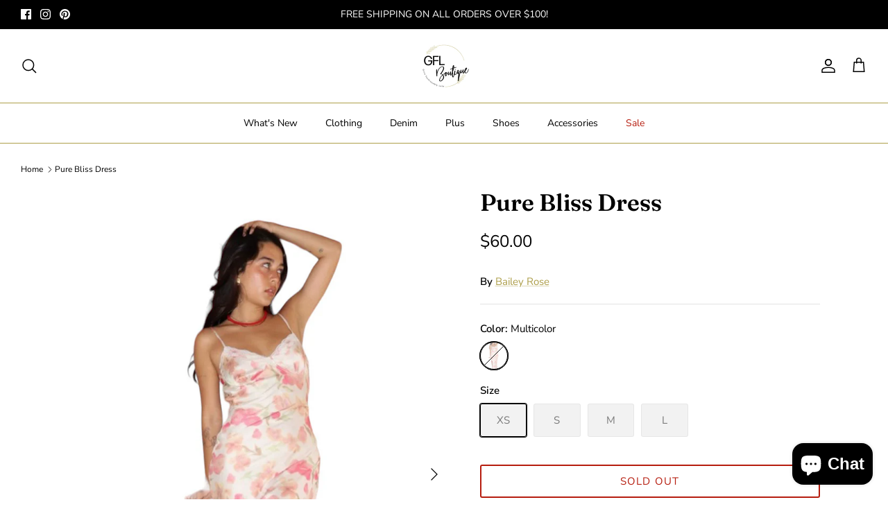

--- FILE ---
content_type: text/html; charset=utf-8
request_url: https://gflboutique.com/products/pure-bliss-dress-9796
body_size: 36283
content:
<!DOCTYPE html><html lang="en" dir="ltr">
<head>
  <!-- Symmetry 6.0.3 -->

  <title>
    Pure Bliss Dress &ndash; GFL BOUTIQUE
  </title>

  <meta charset="utf-8" />
<meta name="viewport" content="width=device-width,initial-scale=1.0" />
<meta http-equiv="X-UA-Compatible" content="IE=edge">

<link rel="preconnect" href="https://cdn.shopify.com" crossorigin>
<link rel="preconnect" href="https://fonts.shopify.com" crossorigin>
<link rel="preconnect" href="https://monorail-edge.shopifysvc.com"><link rel="preload" as="font" href="//gflboutique.com/cdn/fonts/nunito_sans/nunitosans_n4.0276fe080df0ca4e6a22d9cb55aed3ed5ba6b1da.woff2" type="font/woff2" crossorigin><link rel="preload" as="font" href="//gflboutique.com/cdn/fonts/nunito_sans/nunitosans_n4.0276fe080df0ca4e6a22d9cb55aed3ed5ba6b1da.woff2" type="font/woff2" crossorigin><link rel="preload" as="font" href="//gflboutique.com/cdn/fonts/fraunces/fraunces_n6.69791a9f00600e5a1e56a6f64efc9d10a28b9c92.woff2" type="font/woff2" crossorigin><link rel="preload" as="font" href="//gflboutique.com/cdn/fonts/trirong/trirong_n7.a33ed6536f9a7c6d7a9d0b52e1e13fd44f544eff.woff2" type="font/woff2" crossorigin><link rel="preload" href="//gflboutique.com/cdn/shop/t/6/assets/vendor.min.js?v=11589511144441591071750359407" as="script">
<link rel="preload" href="//gflboutique.com/cdn/shop/t/6/assets/theme.js?v=85417484044267405871750359407" as="script"><link rel="canonical" href="https://gflboutique.com/products/pure-bliss-dress-9796" /><meta name="description" content="DREAMY FLORAL SATIN OPEN BACK LONG DRESSSELF: 100% POLYESTER LINING:100% POLYESTER">
<style>
    @font-face {
  font-family: "Nunito Sans";
  font-weight: 400;
  font-style: normal;
  font-display: fallback;
  src: url("//gflboutique.com/cdn/fonts/nunito_sans/nunitosans_n4.0276fe080df0ca4e6a22d9cb55aed3ed5ba6b1da.woff2") format("woff2"),
       url("//gflboutique.com/cdn/fonts/nunito_sans/nunitosans_n4.b4964bee2f5e7fd9c3826447e73afe2baad607b7.woff") format("woff");
}

    @font-face {
  font-family: "Nunito Sans";
  font-weight: 700;
  font-style: normal;
  font-display: fallback;
  src: url("//gflboutique.com/cdn/fonts/nunito_sans/nunitosans_n7.25d963ed46da26098ebeab731e90d8802d989fa5.woff2") format("woff2"),
       url("//gflboutique.com/cdn/fonts/nunito_sans/nunitosans_n7.d32e3219b3d2ec82285d3027bd673efc61a996c8.woff") format("woff");
}

    @font-face {
  font-family: "Nunito Sans";
  font-weight: 500;
  font-style: normal;
  font-display: fallback;
  src: url("//gflboutique.com/cdn/fonts/nunito_sans/nunitosans_n5.6fc0ed1feb3fc393c40619f180fc49c4d0aae0db.woff2") format("woff2"),
       url("//gflboutique.com/cdn/fonts/nunito_sans/nunitosans_n5.2c84830b46099cbcc1095f30e0957b88b914e50a.woff") format("woff");
}

    @font-face {
  font-family: "Nunito Sans";
  font-weight: 400;
  font-style: italic;
  font-display: fallback;
  src: url("//gflboutique.com/cdn/fonts/nunito_sans/nunitosans_i4.6e408730afac1484cf297c30b0e67c86d17fc586.woff2") format("woff2"),
       url("//gflboutique.com/cdn/fonts/nunito_sans/nunitosans_i4.c9b6dcbfa43622b39a5990002775a8381942ae38.woff") format("woff");
}

    @font-face {
  font-family: "Nunito Sans";
  font-weight: 700;
  font-style: italic;
  font-display: fallback;
  src: url("//gflboutique.com/cdn/fonts/nunito_sans/nunitosans_i7.8c1124729eec046a321e2424b2acf328c2c12139.woff2") format("woff2"),
       url("//gflboutique.com/cdn/fonts/nunito_sans/nunitosans_i7.af4cda04357273e0996d21184432bcb14651a64d.woff") format("woff");
}

    @font-face {
  font-family: Fraunces;
  font-weight: 600;
  font-style: normal;
  font-display: fallback;
  src: url("//gflboutique.com/cdn/fonts/fraunces/fraunces_n6.69791a9f00600e5a1e56a6f64efc9d10a28b9c92.woff2") format("woff2"),
       url("//gflboutique.com/cdn/fonts/fraunces/fraunces_n6.e87d336d46d99db17df56f1dc77d222effffa1f3.woff") format("woff");
}

    @font-face {
  font-family: Trirong;
  font-weight: 700;
  font-style: normal;
  font-display: fallback;
  src: url("//gflboutique.com/cdn/fonts/trirong/trirong_n7.a33ed6536f9a7c6d7a9d0b52e1e13fd44f544eff.woff2") format("woff2"),
       url("//gflboutique.com/cdn/fonts/trirong/trirong_n7.cdb88d0f8e5c427b393745c8cdeb8bc085cbacff.woff") format("woff");
}

    @font-face {
  font-family: "Nunito Sans";
  font-weight: 400;
  font-style: normal;
  font-display: fallback;
  src: url("//gflboutique.com/cdn/fonts/nunito_sans/nunitosans_n4.0276fe080df0ca4e6a22d9cb55aed3ed5ba6b1da.woff2") format("woff2"),
       url("//gflboutique.com/cdn/fonts/nunito_sans/nunitosans_n4.b4964bee2f5e7fd9c3826447e73afe2baad607b7.woff") format("woff");
}

    @font-face {
  font-family: "Nunito Sans";
  font-weight: 600;
  font-style: normal;
  font-display: fallback;
  src: url("//gflboutique.com/cdn/fonts/nunito_sans/nunitosans_n6.6e9464eba570101a53130c8130a9e17a8eb55c21.woff2") format("woff2"),
       url("//gflboutique.com/cdn/fonts/nunito_sans/nunitosans_n6.25a0ac0c0a8a26038c7787054dd6058dfbc20fa8.woff") format("woff");
}

  </style>

  <meta property="og:site_name" content="GFL BOUTIQUE">
<meta property="og:url" content="https://gflboutique.com/products/pure-bliss-dress-9796">
<meta property="og:title" content="Pure Bliss Dress">
<meta property="og:type" content="product">
<meta property="og:description" content="DREAMY FLORAL SATIN OPEN BACK LONG DRESSSELF: 100% POLYESTER LINING:100% POLYESTER"><meta property="og:image" content="http://gflboutique.com/cdn/shop/files/1719430905656_1200x1200.png?v=1719431009">
  <meta property="og:image:secure_url" content="https://gflboutique.com/cdn/shop/files/1719430905656_1200x1200.png?v=1719431009">
  <meta property="og:image:width" content="1223">
  <meta property="og:image:height" content="1835"><meta property="og:price:amount" content="60.00">
  <meta property="og:price:currency" content="USD"><meta name="twitter:card" content="summary_large_image">
<meta name="twitter:title" content="Pure Bliss Dress">
<meta name="twitter:description" content="DREAMY FLORAL SATIN OPEN BACK LONG DRESSSELF: 100% POLYESTER LINING:100% POLYESTER">


  <link href="//gflboutique.com/cdn/shop/t/6/assets/styles.css?v=147275698520002487101759343752" rel="stylesheet" type="text/css" media="all" />
<script>
    window.theme = window.theme || {};
    theme.money_format_with_product_code_preference = "${{amount}}";
    theme.money_format_with_cart_code_preference = "${{amount}}";
    theme.money_format = "${{amount}}";
    theme.strings = {
      previous: "Previous",
      next: "Next",
      addressError: "Error looking up that address",
      addressNoResults: "No results for that address",
      addressQueryLimit: "You have exceeded the Google API usage limit. Consider upgrading to a \u003ca href=\"https:\/\/developers.google.com\/maps\/premium\/usage-limits\"\u003ePremium Plan\u003c\/a\u003e.",
      authError: "There was a problem authenticating your Google Maps API Key.",
      icon_labels_left: "Left",
      icon_labels_right: "Right",
      icon_labels_down: "Down",
      icon_labels_close: "Close",
      icon_labels_plus: "Plus",
      imageSlider: "Image slider",
      cart_terms_confirmation: "You must agree to the terms and conditions before continuing.",
      cart_general_quantity_too_high: "You can only have [QUANTITY] in your cart",
      products_listing_from: "From",
      layout_live_search_see_all: "See all results",
      products_product_add_to_cart: "Add to Cart",
      products_variant_no_stock: "Sold out",
      products_variant_non_existent: "Unavailable",
      products_product_pick_a: "Pick a",
      general_navigation_menu_toggle_aria_label: "Toggle menu",
      general_accessibility_labels_close: "Close",
      products_product_added_to_cart: "Added to cart",
      general_quick_search_pages: "Pages",
      general_quick_search_no_results: "Sorry, we couldn\u0026#39;t find any results",
      collections_general_see_all_subcollections: "See all..."
    };
    theme.routes = {
      cart_url: '/cart',
      cart_add_url: '/cart/add.js',
      cart_update_url: '/cart/update.js',
      predictive_search_url: '/search/suggest'
    };
    theme.settings = {
      cart_type: "drawer",
      after_add_to_cart: "drawer",
      quickbuy_style: "button",
      avoid_orphans: true
    };
    document.documentElement.classList.add('js');
  </script>

  <script src="//gflboutique.com/cdn/shop/t/6/assets/vendor.min.js?v=11589511144441591071750359407" defer="defer"></script>
  <script src="//gflboutique.com/cdn/shop/t/6/assets/theme.js?v=85417484044267405871750359407" defer="defer"></script>

  <script>window.performance && window.performance.mark && window.performance.mark('shopify.content_for_header.start');</script><meta name="google-site-verification" content="ZdzqZkjBX6aBmlwoDHq2c5MNErAFiPI4DxSQtseDhyE">
<meta name="facebook-domain-verification" content="pnyxvqwt8aqhu0yx0nqkdqegt8vw6g">
<meta id="shopify-digital-wallet" name="shopify-digital-wallet" content="/82152751410/digital_wallets/dialog">
<meta name="shopify-checkout-api-token" content="8f17a2b031494cd012232035ea6950d2">
<meta id="in-context-paypal-metadata" data-shop-id="82152751410" data-venmo-supported="false" data-environment="production" data-locale="en_US" data-paypal-v4="true" data-currency="USD">
<link rel="alternate" type="application/json+oembed" href="https://gflboutique.com/products/pure-bliss-dress-9796.oembed">
<script async="async" src="/checkouts/internal/preloads.js?locale=en-US"></script>
<link rel="preconnect" href="https://shop.app" crossorigin="anonymous">
<script async="async" src="https://shop.app/checkouts/internal/preloads.js?locale=en-US&shop_id=82152751410" crossorigin="anonymous"></script>
<script id="apple-pay-shop-capabilities" type="application/json">{"shopId":82152751410,"countryCode":"US","currencyCode":"USD","merchantCapabilities":["supports3DS"],"merchantId":"gid:\/\/shopify\/Shop\/82152751410","merchantName":"GFL BOUTIQUE","requiredBillingContactFields":["postalAddress","email"],"requiredShippingContactFields":["postalAddress","email"],"shippingType":"shipping","supportedNetworks":["visa","masterCard","amex","discover","elo","jcb"],"total":{"type":"pending","label":"GFL BOUTIQUE","amount":"1.00"},"shopifyPaymentsEnabled":true,"supportsSubscriptions":true}</script>
<script id="shopify-features" type="application/json">{"accessToken":"8f17a2b031494cd012232035ea6950d2","betas":["rich-media-storefront-analytics"],"domain":"gflboutique.com","predictiveSearch":true,"shopId":82152751410,"locale":"en"}</script>
<script>var Shopify = Shopify || {};
Shopify.shop = "gflboutique1.myshopify.com";
Shopify.locale = "en";
Shopify.currency = {"active":"USD","rate":"1.0"};
Shopify.country = "US";
Shopify.theme = {"name":"MATERIAL SYMMETRY January 2026","id":178499551538,"schema_name":"Symmetry","schema_version":"6.0.3","theme_store_id":568,"role":"main"};
Shopify.theme.handle = "null";
Shopify.theme.style = {"id":null,"handle":null};
Shopify.cdnHost = "gflboutique.com/cdn";
Shopify.routes = Shopify.routes || {};
Shopify.routes.root = "/";</script>
<script type="module">!function(o){(o.Shopify=o.Shopify||{}).modules=!0}(window);</script>
<script>!function(o){function n(){var o=[];function n(){o.push(Array.prototype.slice.apply(arguments))}return n.q=o,n}var t=o.Shopify=o.Shopify||{};t.loadFeatures=n(),t.autoloadFeatures=n()}(window);</script>
<script>
  window.ShopifyPay = window.ShopifyPay || {};
  window.ShopifyPay.apiHost = "shop.app\/pay";
  window.ShopifyPay.redirectState = null;
</script>
<script id="shop-js-analytics" type="application/json">{"pageType":"product"}</script>
<script defer="defer" async type="module" src="//gflboutique.com/cdn/shopifycloud/shop-js/modules/v2/client.init-shop-cart-sync_BT-GjEfc.en.esm.js"></script>
<script defer="defer" async type="module" src="//gflboutique.com/cdn/shopifycloud/shop-js/modules/v2/chunk.common_D58fp_Oc.esm.js"></script>
<script defer="defer" async type="module" src="//gflboutique.com/cdn/shopifycloud/shop-js/modules/v2/chunk.modal_xMitdFEc.esm.js"></script>
<script type="module">
  await import("//gflboutique.com/cdn/shopifycloud/shop-js/modules/v2/client.init-shop-cart-sync_BT-GjEfc.en.esm.js");
await import("//gflboutique.com/cdn/shopifycloud/shop-js/modules/v2/chunk.common_D58fp_Oc.esm.js");
await import("//gflboutique.com/cdn/shopifycloud/shop-js/modules/v2/chunk.modal_xMitdFEc.esm.js");

  window.Shopify.SignInWithShop?.initShopCartSync?.({"fedCMEnabled":true,"windoidEnabled":true});

</script>
<script defer="defer" async type="module" src="//gflboutique.com/cdn/shopifycloud/shop-js/modules/v2/client.payment-terms_Ci9AEqFq.en.esm.js"></script>
<script defer="defer" async type="module" src="//gflboutique.com/cdn/shopifycloud/shop-js/modules/v2/chunk.common_D58fp_Oc.esm.js"></script>
<script defer="defer" async type="module" src="//gflboutique.com/cdn/shopifycloud/shop-js/modules/v2/chunk.modal_xMitdFEc.esm.js"></script>
<script type="module">
  await import("//gflboutique.com/cdn/shopifycloud/shop-js/modules/v2/client.payment-terms_Ci9AEqFq.en.esm.js");
await import("//gflboutique.com/cdn/shopifycloud/shop-js/modules/v2/chunk.common_D58fp_Oc.esm.js");
await import("//gflboutique.com/cdn/shopifycloud/shop-js/modules/v2/chunk.modal_xMitdFEc.esm.js");

  
</script>
<script>
  window.Shopify = window.Shopify || {};
  if (!window.Shopify.featureAssets) window.Shopify.featureAssets = {};
  window.Shopify.featureAssets['shop-js'] = {"shop-cart-sync":["modules/v2/client.shop-cart-sync_DZOKe7Ll.en.esm.js","modules/v2/chunk.common_D58fp_Oc.esm.js","modules/v2/chunk.modal_xMitdFEc.esm.js"],"init-fed-cm":["modules/v2/client.init-fed-cm_B6oLuCjv.en.esm.js","modules/v2/chunk.common_D58fp_Oc.esm.js","modules/v2/chunk.modal_xMitdFEc.esm.js"],"shop-cash-offers":["modules/v2/client.shop-cash-offers_D2sdYoxE.en.esm.js","modules/v2/chunk.common_D58fp_Oc.esm.js","modules/v2/chunk.modal_xMitdFEc.esm.js"],"shop-login-button":["modules/v2/client.shop-login-button_QeVjl5Y3.en.esm.js","modules/v2/chunk.common_D58fp_Oc.esm.js","modules/v2/chunk.modal_xMitdFEc.esm.js"],"pay-button":["modules/v2/client.pay-button_DXTOsIq6.en.esm.js","modules/v2/chunk.common_D58fp_Oc.esm.js","modules/v2/chunk.modal_xMitdFEc.esm.js"],"shop-button":["modules/v2/client.shop-button_DQZHx9pm.en.esm.js","modules/v2/chunk.common_D58fp_Oc.esm.js","modules/v2/chunk.modal_xMitdFEc.esm.js"],"avatar":["modules/v2/client.avatar_BTnouDA3.en.esm.js"],"init-windoid":["modules/v2/client.init-windoid_CR1B-cfM.en.esm.js","modules/v2/chunk.common_D58fp_Oc.esm.js","modules/v2/chunk.modal_xMitdFEc.esm.js"],"init-shop-for-new-customer-accounts":["modules/v2/client.init-shop-for-new-customer-accounts_C_vY_xzh.en.esm.js","modules/v2/client.shop-login-button_QeVjl5Y3.en.esm.js","modules/v2/chunk.common_D58fp_Oc.esm.js","modules/v2/chunk.modal_xMitdFEc.esm.js"],"init-shop-email-lookup-coordinator":["modules/v2/client.init-shop-email-lookup-coordinator_BI7n9ZSv.en.esm.js","modules/v2/chunk.common_D58fp_Oc.esm.js","modules/v2/chunk.modal_xMitdFEc.esm.js"],"init-shop-cart-sync":["modules/v2/client.init-shop-cart-sync_BT-GjEfc.en.esm.js","modules/v2/chunk.common_D58fp_Oc.esm.js","modules/v2/chunk.modal_xMitdFEc.esm.js"],"shop-toast-manager":["modules/v2/client.shop-toast-manager_DiYdP3xc.en.esm.js","modules/v2/chunk.common_D58fp_Oc.esm.js","modules/v2/chunk.modal_xMitdFEc.esm.js"],"init-customer-accounts":["modules/v2/client.init-customer-accounts_D9ZNqS-Q.en.esm.js","modules/v2/client.shop-login-button_QeVjl5Y3.en.esm.js","modules/v2/chunk.common_D58fp_Oc.esm.js","modules/v2/chunk.modal_xMitdFEc.esm.js"],"init-customer-accounts-sign-up":["modules/v2/client.init-customer-accounts-sign-up_iGw4briv.en.esm.js","modules/v2/client.shop-login-button_QeVjl5Y3.en.esm.js","modules/v2/chunk.common_D58fp_Oc.esm.js","modules/v2/chunk.modal_xMitdFEc.esm.js"],"shop-follow-button":["modules/v2/client.shop-follow-button_CqMgW2wH.en.esm.js","modules/v2/chunk.common_D58fp_Oc.esm.js","modules/v2/chunk.modal_xMitdFEc.esm.js"],"checkout-modal":["modules/v2/client.checkout-modal_xHeaAweL.en.esm.js","modules/v2/chunk.common_D58fp_Oc.esm.js","modules/v2/chunk.modal_xMitdFEc.esm.js"],"shop-login":["modules/v2/client.shop-login_D91U-Q7h.en.esm.js","modules/v2/chunk.common_D58fp_Oc.esm.js","modules/v2/chunk.modal_xMitdFEc.esm.js"],"lead-capture":["modules/v2/client.lead-capture_BJmE1dJe.en.esm.js","modules/v2/chunk.common_D58fp_Oc.esm.js","modules/v2/chunk.modal_xMitdFEc.esm.js"],"payment-terms":["modules/v2/client.payment-terms_Ci9AEqFq.en.esm.js","modules/v2/chunk.common_D58fp_Oc.esm.js","modules/v2/chunk.modal_xMitdFEc.esm.js"]};
</script>
<script>(function() {
  var isLoaded = false;
  function asyncLoad() {
    if (isLoaded) return;
    isLoaded = true;
    var urls = ["https:\/\/cdn.nfcube.com\/instafeed-291c19a8f72244e0e426e52b185941c8.js?shop=gflboutique1.myshopify.com","\/\/cdn.shopify.com\/s\/files\/1\/0257\/0108\/9360\/t\/85\/assets\/usf-license.js?shop=gflboutique1.myshopify.com"];
    for (var i = 0; i < urls.length; i++) {
      var s = document.createElement('script');
      s.type = 'text/javascript';
      s.async = true;
      s.src = urls[i];
      var x = document.getElementsByTagName('script')[0];
      x.parentNode.insertBefore(s, x);
    }
  };
  if(window.attachEvent) {
    window.attachEvent('onload', asyncLoad);
  } else {
    window.addEventListener('load', asyncLoad, false);
  }
})();</script>
<script id="__st">var __st={"a":82152751410,"offset":-18000,"reqid":"77e52c46-85ee-40bd-afe5-58860418bc5a-1769468867","pageurl":"gflboutique.com\/products\/pure-bliss-dress-9796","u":"63e5d66de85b","p":"product","rtyp":"product","rid":9491585663282};</script>
<script>window.ShopifyPaypalV4VisibilityTracking = true;</script>
<script id="captcha-bootstrap">!function(){'use strict';const t='contact',e='account',n='new_comment',o=[[t,t],['blogs',n],['comments',n],[t,'customer']],c=[[e,'customer_login'],[e,'guest_login'],[e,'recover_customer_password'],[e,'create_customer']],r=t=>t.map((([t,e])=>`form[action*='/${t}']:not([data-nocaptcha='true']) input[name='form_type'][value='${e}']`)).join(','),a=t=>()=>t?[...document.querySelectorAll(t)].map((t=>t.form)):[];function s(){const t=[...o],e=r(t);return a(e)}const i='password',u='form_key',d=['recaptcha-v3-token','g-recaptcha-response','h-captcha-response',i],f=()=>{try{return window.sessionStorage}catch{return}},m='__shopify_v',_=t=>t.elements[u];function p(t,e,n=!1){try{const o=window.sessionStorage,c=JSON.parse(o.getItem(e)),{data:r}=function(t){const{data:e,action:n}=t;return t[m]||n?{data:e,action:n}:{data:t,action:n}}(c);for(const[e,n]of Object.entries(r))t.elements[e]&&(t.elements[e].value=n);n&&o.removeItem(e)}catch(o){console.error('form repopulation failed',{error:o})}}const l='form_type',E='cptcha';function T(t){t.dataset[E]=!0}const w=window,h=w.document,L='Shopify',v='ce_forms',y='captcha';let A=!1;((t,e)=>{const n=(g='f06e6c50-85a8-45c8-87d0-21a2b65856fe',I='https://cdn.shopify.com/shopifycloud/storefront-forms-hcaptcha/ce_storefront_forms_captcha_hcaptcha.v1.5.2.iife.js',D={infoText:'Protected by hCaptcha',privacyText:'Privacy',termsText:'Terms'},(t,e,n)=>{const o=w[L][v],c=o.bindForm;if(c)return c(t,g,e,D).then(n);var r;o.q.push([[t,g,e,D],n]),r=I,A||(h.body.append(Object.assign(h.createElement('script'),{id:'captcha-provider',async:!0,src:r})),A=!0)});var g,I,D;w[L]=w[L]||{},w[L][v]=w[L][v]||{},w[L][v].q=[],w[L][y]=w[L][y]||{},w[L][y].protect=function(t,e){n(t,void 0,e),T(t)},Object.freeze(w[L][y]),function(t,e,n,w,h,L){const[v,y,A,g]=function(t,e,n){const i=e?o:[],u=t?c:[],d=[...i,...u],f=r(d),m=r(i),_=r(d.filter((([t,e])=>n.includes(e))));return[a(f),a(m),a(_),s()]}(w,h,L),I=t=>{const e=t.target;return e instanceof HTMLFormElement?e:e&&e.form},D=t=>v().includes(t);t.addEventListener('submit',(t=>{const e=I(t);if(!e)return;const n=D(e)&&!e.dataset.hcaptchaBound&&!e.dataset.recaptchaBound,o=_(e),c=g().includes(e)&&(!o||!o.value);(n||c)&&t.preventDefault(),c&&!n&&(function(t){try{if(!f())return;!function(t){const e=f();if(!e)return;const n=_(t);if(!n)return;const o=n.value;o&&e.removeItem(o)}(t);const e=Array.from(Array(32),(()=>Math.random().toString(36)[2])).join('');!function(t,e){_(t)||t.append(Object.assign(document.createElement('input'),{type:'hidden',name:u})),t.elements[u].value=e}(t,e),function(t,e){const n=f();if(!n)return;const o=[...t.querySelectorAll(`input[type='${i}']`)].map((({name:t})=>t)),c=[...d,...o],r={};for(const[a,s]of new FormData(t).entries())c.includes(a)||(r[a]=s);n.setItem(e,JSON.stringify({[m]:1,action:t.action,data:r}))}(t,e)}catch(e){console.error('failed to persist form',e)}}(e),e.submit())}));const S=(t,e)=>{t&&!t.dataset[E]&&(n(t,e.some((e=>e===t))),T(t))};for(const o of['focusin','change'])t.addEventListener(o,(t=>{const e=I(t);D(e)&&S(e,y())}));const B=e.get('form_key'),M=e.get(l),P=B&&M;t.addEventListener('DOMContentLoaded',(()=>{const t=y();if(P)for(const e of t)e.elements[l].value===M&&p(e,B);[...new Set([...A(),...v().filter((t=>'true'===t.dataset.shopifyCaptcha))])].forEach((e=>S(e,t)))}))}(h,new URLSearchParams(w.location.search),n,t,e,['guest_login'])})(!0,!0)}();</script>
<script integrity="sha256-4kQ18oKyAcykRKYeNunJcIwy7WH5gtpwJnB7kiuLZ1E=" data-source-attribution="shopify.loadfeatures" defer="defer" src="//gflboutique.com/cdn/shopifycloud/storefront/assets/storefront/load_feature-a0a9edcb.js" crossorigin="anonymous"></script>
<script crossorigin="anonymous" defer="defer" src="//gflboutique.com/cdn/shopifycloud/storefront/assets/shopify_pay/storefront-65b4c6d7.js?v=20250812"></script>
<script data-source-attribution="shopify.dynamic_checkout.dynamic.init">var Shopify=Shopify||{};Shopify.PaymentButton=Shopify.PaymentButton||{isStorefrontPortableWallets:!0,init:function(){window.Shopify.PaymentButton.init=function(){};var t=document.createElement("script");t.src="https://gflboutique.com/cdn/shopifycloud/portable-wallets/latest/portable-wallets.en.js",t.type="module",document.head.appendChild(t)}};
</script>
<script data-source-attribution="shopify.dynamic_checkout.buyer_consent">
  function portableWalletsHideBuyerConsent(e){var t=document.getElementById("shopify-buyer-consent"),n=document.getElementById("shopify-subscription-policy-button");t&&n&&(t.classList.add("hidden"),t.setAttribute("aria-hidden","true"),n.removeEventListener("click",e))}function portableWalletsShowBuyerConsent(e){var t=document.getElementById("shopify-buyer-consent"),n=document.getElementById("shopify-subscription-policy-button");t&&n&&(t.classList.remove("hidden"),t.removeAttribute("aria-hidden"),n.addEventListener("click",e))}window.Shopify?.PaymentButton&&(window.Shopify.PaymentButton.hideBuyerConsent=portableWalletsHideBuyerConsent,window.Shopify.PaymentButton.showBuyerConsent=portableWalletsShowBuyerConsent);
</script>
<script data-source-attribution="shopify.dynamic_checkout.cart.bootstrap">document.addEventListener("DOMContentLoaded",(function(){function t(){return document.querySelector("shopify-accelerated-checkout-cart, shopify-accelerated-checkout")}if(t())Shopify.PaymentButton.init();else{new MutationObserver((function(e,n){t()&&(Shopify.PaymentButton.init(),n.disconnect())})).observe(document.body,{childList:!0,subtree:!0})}}));
</script>
<link id="shopify-accelerated-checkout-styles" rel="stylesheet" media="screen" href="https://gflboutique.com/cdn/shopifycloud/portable-wallets/latest/accelerated-checkout-backwards-compat.css" crossorigin="anonymous">
<style id="shopify-accelerated-checkout-cart">
        #shopify-buyer-consent {
  margin-top: 1em;
  display: inline-block;
  width: 100%;
}

#shopify-buyer-consent.hidden {
  display: none;
}

#shopify-subscription-policy-button {
  background: none;
  border: none;
  padding: 0;
  text-decoration: underline;
  font-size: inherit;
  cursor: pointer;
}

#shopify-subscription-policy-button::before {
  box-shadow: none;
}

      </style>
<script id="sections-script" data-sections="product-recommendations" defer="defer" src="//gflboutique.com/cdn/shop/t/6/compiled_assets/scripts.js?v=252"></script>
<script>window.performance && window.performance.mark && window.performance.mark('shopify.content_for_header.end');</script>
<script>window._usfTheme={
    id:162515812658,
    name:"Symmetry",
    version:"6.0.3",
    vendor:"Clean Canvas",
    applied:1,
    assetUrl:"//gflboutique.com/cdn/shop/t/6/assets/usf-boot.js?v=176155564001192406401750359407"
};
window._usfCustomerTags = null;
window._usfCollectionId = null;
window._usfCollectionDefaultSort = null;
window._usfLocale = "en";
window._usfRootUrl = "\/";
window.usf = {
  settings: {"online":1,"version":"1.0.2.4112","shop":"gflboutique1.myshopify.com","siteId":"e79f02f3-d844-4e78-8529-2ad67f92e267","resUrl":"//cdn.shopify.com/s/files/1/0257/0108/9360/t/85/assets/","analyticsApiUrl":"https://svc-16-analytics-usf.hotyon.com/set","searchSvcUrl":"https://svc-16-usf.hotyon.com/","enabledPlugins":["preview-usf"],"showGotoTop":1,"mobileBreakpoint":767,"decimals":2,"useTrailingZeros":1,"decimalDisplay":".","thousandSeparator":",","currency":"USD","priceLongFormat":"${0} USD","priceFormat":"${0}","plugins":{},"revision":86784754,"filters":{"filtersHorzStyle":"default","filtersHorzPosition":"left","filtersMobileStyle":"default"},"instantSearch":{"online":1,"searchBoxSelector":"input[name=q]","numOfSuggestions":10,"numOfProductMatches":4,"showCollections":1,"numOfCollections":4,"numOfPages":4,"layout":"two-columns","productDisplayType":"list","productColumnPosition":"left","productsPerRow":2,"showPopularProducts":1,"numOfPopularProducts":6,"numOfRecentSearches":5},"search":{"online":1,"sortFields":["-date","r","title","-title","date","price","-price","-discount"],"searchResultsUrl":"/pages/search-results","more":"more","itemsPerPage":40,"imageSizeType":"fixed","imageSize":"600,350","showSearchInputOnSearchPage":1,"showAltImage":1,"showVendor":1,"showSale":1,"showSoldOut":1,"canChangeUrl":1},"collections":{"online":1,"collectionsPageUrl":"/pages/collections"},"filterNavigation":{"showFilterArea":1,"showSingle":1,"showProductCount":1},"translation_en":{"search":"Search","latestSearches":"Latest searches","popularSearches":"Popular searches","viewAllResultsFor":"view all results for <span class=\"usf-highlight\">{0}</span>","viewAllResults":"view all results","noMatchesFoundFor":"No matches found for \"<b>{0}</b>\". Please try again with a different term.","productSearchResultWithTermSummary":"<b>{0}</b> results for '<b>{1}</b>'","productSearchResultSummary":"<b>{0}</b> products","productSearchNoResults":"<h2>No matching for '<b>{0}</b>'.</h2><p>But don't give up – check the filters, spelling or try less specific search terms.</p>","productSearchNoResultsEmptyTerm":"<h2>No results found.</h2><p>But don't give up – check the filters or try less specific terms.</p>","clearAll":"Clear all","clear":"Clear","clearAllFilters":"Clear all filters","clearFiltersBy":"Clear filters by {0}","filterBy":"Filter by {0}","sort":"Sort","sortBy_r":"Relevance","sortBy_title":"Title: A-Z","sortBy_-title":"Title: Z-A","sortBy_date":"Date: Old to New","sortBy_-date":"Date: New to Old","sortBy_price":"Price: Low to High","sortBy_-price":"Price: High to Low","sortBy_percentSale":"Percent sales: Low to High","sortBy_-percentSale":"Percent sales: High to Low","sortBy_-discount":"Discount: High to Low","sortBy_bestselling":"Best selling","sortBy_-available":"Inventory: High to Low","sortBy_producttype":"Product Type: A-Z","sortBy_-producttype":"Product Type: Z-A","sortBy_random":"Random","filters":"Filters","filterOptions":"Filter options","clearFilterOptions":"Clear all filter options","youHaveViewed":"You've viewed {0} of {1} products","loadMore":"Load more","loadPrev":"Load previous","productMatches":"Product matches","trending":"Trending","didYouMean":"Sorry, nothing found for '<b>{0}</b>'.<br>Did you mean '<b>{1}</b>'?","searchSuggestions":"Search suggestions","popularSearch":"Popular search","quantity":"Quantity","selectedVariantNotAvailable":"The selected variant is not available.","addToCart":"Add to cart","seeFullDetails":"See full details","chooseOptions":"Choose options","quickView":"Quick view","sale":"Sale","save":"Save","soldOut":"Sold out","viewItems":"View items","more":"More","all":"All","prevPage":"Previous page","gotoPage":"Go to page {0}","nextPage":"Next page","from":"From","collections":"Collections","pages":"Pages","sortBy_option:Color":"Color: A-Z","sortBy_-option:Color":"Color: Z-A","sortBy_option:Size":"Size: A-Z","sortBy_-option:Size":"Size: Z-A","sortBy_varMetafield:materialpos.baseColor":"materialpos.baseColor: A-Z","sortBy_-varMetafield:materialpos.baseColor":"materialpos.baseColor: Z-A","sortBy_metafield:materialpos.sleeveLength":"materialpos.sleeveLength: A-Z","sortBy_-metafield:materialpos.sleeveLength":"materialpos.sleeveLength: Z-A","sortBy_metafield:materialpos.length":"materialpos.length: A-Z","sortBy_-metafield:materialpos.length":"materialpos.length: Z-A","sortBy_metafield:materialpos.category_4":"materialpos.category_4: A-Z","sortBy_-metafield:materialpos.category_4":"materialpos.category_4: Z-A","sortBy_metafield:materialpos.category_3":"materialpos.category_3: A-Z","sortBy_-metafield:materialpos.category_3":"materialpos.category_3: Z-A","sortBy_metafield:materialpos.category_2":"materialpos.category_2: A-Z","sortBy_-metafield:materialpos.category_2":"materialpos.category_2: Z-A","sortBy_metafield:materialpos.category_1":"materialpos.category_1: A-Z","sortBy_-metafield:materialpos.category_1":"materialpos.category_1: Z-A"}}
}
</script>
<script src="//gflboutique.com/cdn/shop/t/6/assets/usf-boot.js?v=176155564001192406401750359407" async></script>

<!-- BEGIN app block: shopify://apps/essential-announcer/blocks/app-embed/93b5429f-c8d6-4c33-ae14-250fd84f361b --><script>
  
    window.essentialAnnouncementConfigs = [{"id":"1dc8ac70-bec9-4e36-a89f-456ed111b05a","createdAt":"2023-11-22T21:12:46.784+00:00","name":"Announcement name","title":"30% OFF EVERYTHING","subheading":"*PRICES AS MARKED*","style":{"icon":{"size":32,"color":{"hex":"#333333"},"background":{"hex":"#ffffff","alpha":0,"rgba":"rgba(255, 255, 255, 0)"},"cornerRadius":4},"selectedTemplate":"custom","position":"top-page","stickyBar":true,"backgroundType":"singleBackground","singleColor":"#FFFFFF","gradientTurn":"90","gradientStart":"#DDDDDD","gradientEnd":"#FFFFFF","borderRadius":"0","borderSize":"0","borderColor":"#c5c8d1","titleSize":"18","titleColor":"#202223","font":"","subheadingSize":"14","subheadingColor":"#202223","buttonBackgroundColor":"#202223","buttonFontSize":"14","buttonFontColor":"#FFFFFF","buttonBorderRadius":"4","couponCodeButtonOutlineColor":"#202223","couponCodeButtonIconColor":"#202223","couponCodeButtonFontColor":"#202223","couponCodeButtonFontSize":"14","couponCodeButtonBorderRadius":"4","closeIconColor":"#6d7175","arrowIconColor":"#6d7175","spacing":{"insideTop":10,"insideBottom":10,"outsideTop":0,"outsideBottom":10}},"announcementType":"simple","announcementPlacement":"","published":true,"showOnProducts":[],"showOnCollections":[],"updatedAt":"2025-11-23T00:01:07.617+00:00","CTAType":"","CTALink":"https://gflboutique1.myshopify.com","closeButton":false,"buttonText":"Shop now!","announcements":[{"title":"For a limited time, enjoy a 20% discount on all our products!","subheading":"","CTAType":"button","buttonText":"Shop now!","CTALink":"","id":21,"icon":"","couponCode":""},{"title":"For a limited time, enjoy a 20% discount on all our products!","subheading":"","CTAType":"button","buttonText":"Shop now!","CTALink":"","id":91,"icon":"","couponCode":""}],"shop":"gflboutique1.myshopify.com","animationSpeed":80,"rotateDuration":4,"translations":[],"startDate":"2025-11-23T06:00:00+00:00","endDate":"2025-12-02T08:00:00+00:00","icon":null,"locationType":"","showInCountries":[],"showOnProductsInCollections":[],"type":"","couponCode":""}];
  
  window.essentialAnnouncementMeta = {
    productCollections: [{"id":497975230770,"handle":"not-on-sale","title":"Not on sale","updated_at":"2026-01-25T07:11:47-05:00","body_html":"","published_at":"2025-06-13T08:44:13-04:00","sort_order":"best-selling","template_suffix":"","disjunctive":false,"rules":[{"column":"is_price_reduced","relation":"is_not_set","condition":""}],"published_scope":"web"}],
    productData: {"id":9491585663282,"title":"Pure Bliss Dress","handle":"pure-bliss-dress-9796","description":"\u003cp\u003eDREAMY FLORAL SATIN OPEN BACK LONG DRESS\u003c\/p\u003e\u003cp\u003eSELF: 100% POLYESTER LINING:100% POLYESTER\u003c\/p\u003e","published_at":"2024-06-26T15:43:26-04:00","created_at":"2024-06-26T15:43:26-04:00","vendor":"Bailey Rose","type":"Dresses","tags":[],"price":6000,"price_min":6000,"price_max":6000,"available":false,"price_varies":false,"compare_at_price":null,"compare_at_price_min":0,"compare_at_price_max":0,"compare_at_price_varies":false,"variants":[{"id":48957840654642,"title":"Multicolor \/ XS","option1":"Multicolor","option2":"XS","option3":null,"sku":"4575544","requires_shipping":true,"taxable":true,"featured_image":{"id":46186758406450,"product_id":9491585663282,"position":1,"created_at":"2024-06-26T15:43:26-04:00","updated_at":"2024-06-26T15:43:29-04:00","alt":null,"width":1223,"height":1835,"src":"\/\/gflboutique.com\/cdn\/shop\/files\/1719430905656.png?v=1719431009","variant_ids":[48957833314610,48957833347378,48957833380146,48957840654642]},"available":false,"name":"Pure Bliss Dress - Multicolor \/ XS","public_title":"Multicolor \/ XS","options":["Multicolor","XS"],"price":6000,"weight":0,"compare_at_price":null,"inventory_management":"shopify","barcode":"4575544","featured_media":{"alt":null,"id":38713087394098,"position":1,"preview_image":{"aspect_ratio":0.666,"height":1835,"width":1223,"src":"\/\/gflboutique.com\/cdn\/shop\/files\/1719430905656.png?v=1719431009"}},"requires_selling_plan":false,"selling_plan_allocations":[]},{"id":48957833314610,"title":"Multicolor \/ S","option1":"Multicolor","option2":"S","option3":null,"sku":"7649235","requires_shipping":true,"taxable":true,"featured_image":{"id":46186758406450,"product_id":9491585663282,"position":1,"created_at":"2024-06-26T15:43:26-04:00","updated_at":"2024-06-26T15:43:29-04:00","alt":null,"width":1223,"height":1835,"src":"\/\/gflboutique.com\/cdn\/shop\/files\/1719430905656.png?v=1719431009","variant_ids":[48957833314610,48957833347378,48957833380146,48957840654642]},"available":false,"name":"Pure Bliss Dress - Multicolor \/ S","public_title":"Multicolor \/ S","options":["Multicolor","S"],"price":6000,"weight":0,"compare_at_price":null,"inventory_management":"shopify","barcode":"7649235","featured_media":{"alt":null,"id":38713087394098,"position":1,"preview_image":{"aspect_ratio":0.666,"height":1835,"width":1223,"src":"\/\/gflboutique.com\/cdn\/shop\/files\/1719430905656.png?v=1719431009"}},"requires_selling_plan":false,"selling_plan_allocations":[]},{"id":48957833347378,"title":"Multicolor \/ M","option1":"Multicolor","option2":"M","option3":null,"sku":"1921552","requires_shipping":true,"taxable":true,"featured_image":{"id":46186758406450,"product_id":9491585663282,"position":1,"created_at":"2024-06-26T15:43:26-04:00","updated_at":"2024-06-26T15:43:29-04:00","alt":null,"width":1223,"height":1835,"src":"\/\/gflboutique.com\/cdn\/shop\/files\/1719430905656.png?v=1719431009","variant_ids":[48957833314610,48957833347378,48957833380146,48957840654642]},"available":false,"name":"Pure Bliss Dress - Multicolor \/ M","public_title":"Multicolor \/ M","options":["Multicolor","M"],"price":6000,"weight":0,"compare_at_price":null,"inventory_management":"shopify","barcode":"1921552","featured_media":{"alt":null,"id":38713087394098,"position":1,"preview_image":{"aspect_ratio":0.666,"height":1835,"width":1223,"src":"\/\/gflboutique.com\/cdn\/shop\/files\/1719430905656.png?v=1719431009"}},"requires_selling_plan":false,"selling_plan_allocations":[]},{"id":48957833380146,"title":"Multicolor \/ L","option1":"Multicolor","option2":"L","option3":null,"sku":"2402182","requires_shipping":true,"taxable":true,"featured_image":{"id":46186758406450,"product_id":9491585663282,"position":1,"created_at":"2024-06-26T15:43:26-04:00","updated_at":"2024-06-26T15:43:29-04:00","alt":null,"width":1223,"height":1835,"src":"\/\/gflboutique.com\/cdn\/shop\/files\/1719430905656.png?v=1719431009","variant_ids":[48957833314610,48957833347378,48957833380146,48957840654642]},"available":false,"name":"Pure Bliss Dress - Multicolor \/ L","public_title":"Multicolor \/ L","options":["Multicolor","L"],"price":6000,"weight":0,"compare_at_price":null,"inventory_management":"shopify","barcode":"2402182","featured_media":{"alt":null,"id":38713087394098,"position":1,"preview_image":{"aspect_ratio":0.666,"height":1835,"width":1223,"src":"\/\/gflboutique.com\/cdn\/shop\/files\/1719430905656.png?v=1719431009"}},"requires_selling_plan":false,"selling_plan_allocations":[]}],"images":["\/\/gflboutique.com\/cdn\/shop\/files\/1719430905656.png?v=1719431009","\/\/gflboutique.com\/cdn\/shop\/files\/1719430914978.png?v=1719431009","\/\/gflboutique.com\/cdn\/shop\/files\/1719430922311.png?v=1719431009","\/\/gflboutique.com\/cdn\/shop\/files\/1719430929437.png?v=1719431008"],"featured_image":"\/\/gflboutique.com\/cdn\/shop\/files\/1719430905656.png?v=1719431009","options":["Color","Size"],"media":[{"alt":null,"id":38713087394098,"position":1,"preview_image":{"aspect_ratio":0.666,"height":1835,"width":1223,"src":"\/\/gflboutique.com\/cdn\/shop\/files\/1719430905656.png?v=1719431009"},"aspect_ratio":0.666,"height":1835,"media_type":"image","src":"\/\/gflboutique.com\/cdn\/shop\/files\/1719430905656.png?v=1719431009","width":1223},{"alt":null,"id":38713087426866,"position":2,"preview_image":{"aspect_ratio":0.667,"height":1830,"width":1220,"src":"\/\/gflboutique.com\/cdn\/shop\/files\/1719430914978.png?v=1719431009"},"aspect_ratio":0.667,"height":1830,"media_type":"image","src":"\/\/gflboutique.com\/cdn\/shop\/files\/1719430914978.png?v=1719431009","width":1220},{"alt":null,"id":38713087459634,"position":3,"preview_image":{"aspect_ratio":0.666,"height":1820,"width":1213,"src":"\/\/gflboutique.com\/cdn\/shop\/files\/1719430922311.png?v=1719431009"},"aspect_ratio":0.666,"height":1820,"media_type":"image","src":"\/\/gflboutique.com\/cdn\/shop\/files\/1719430922311.png?v=1719431009","width":1213},{"alt":null,"id":38713087492402,"position":4,"preview_image":{"aspect_ratio":0.667,"height":2016,"width":1344,"src":"\/\/gflboutique.com\/cdn\/shop\/files\/1719430929437.png?v=1719431008"},"aspect_ratio":0.667,"height":2016,"media_type":"image","src":"\/\/gflboutique.com\/cdn\/shop\/files\/1719430929437.png?v=1719431008","width":1344}],"requires_selling_plan":false,"selling_plan_groups":[],"content":"\u003cp\u003eDREAMY FLORAL SATIN OPEN BACK LONG DRESS\u003c\/p\u003e\u003cp\u003eSELF: 100% POLYESTER LINING:100% POLYESTER\u003c\/p\u003e"},
    templateName: "product",
    collectionId: null,
  };
</script>

 
<style>
.essential_annoucement_bar_wrapper {display: none;}
</style>


<script src="https://cdn.shopify.com/extensions/019bfa55-6e3b-767b-a32a-2566e26024b3/essential-announcement-bar-75/assets/announcement-bar-essential-apps.js" defer></script>

<!-- END app block --><!-- BEGIN app block: shopify://apps/klaviyo-email-marketing-sms/blocks/klaviyo-onsite-embed/2632fe16-c075-4321-a88b-50b567f42507 -->












  <script async src="https://static.klaviyo.com/onsite/js/W6HPA3/klaviyo.js?company_id=W6HPA3"></script>
  <script>!function(){if(!window.klaviyo){window._klOnsite=window._klOnsite||[];try{window.klaviyo=new Proxy({},{get:function(n,i){return"push"===i?function(){var n;(n=window._klOnsite).push.apply(n,arguments)}:function(){for(var n=arguments.length,o=new Array(n),w=0;w<n;w++)o[w]=arguments[w];var t="function"==typeof o[o.length-1]?o.pop():void 0,e=new Promise((function(n){window._klOnsite.push([i].concat(o,[function(i){t&&t(i),n(i)}]))}));return e}}})}catch(n){window.klaviyo=window.klaviyo||[],window.klaviyo.push=function(){var n;(n=window._klOnsite).push.apply(n,arguments)}}}}();</script>

  
    <script id="viewed_product">
      if (item == null) {
        var _learnq = _learnq || [];

        var MetafieldReviews = null
        var MetafieldYotpoRating = null
        var MetafieldYotpoCount = null
        var MetafieldLooxRating = null
        var MetafieldLooxCount = null
        var okendoProduct = null
        var okendoProductReviewCount = null
        var okendoProductReviewAverageValue = null
        try {
          // The following fields are used for Customer Hub recently viewed in order to add reviews.
          // This information is not part of __kla_viewed. Instead, it is part of __kla_viewed_reviewed_items
          MetafieldReviews = {};
          MetafieldYotpoRating = null
          MetafieldYotpoCount = null
          MetafieldLooxRating = null
          MetafieldLooxCount = null

          okendoProduct = null
          // If the okendo metafield is not legacy, it will error, which then requires the new json formatted data
          if (okendoProduct && 'error' in okendoProduct) {
            okendoProduct = null
          }
          okendoProductReviewCount = okendoProduct ? okendoProduct.reviewCount : null
          okendoProductReviewAverageValue = okendoProduct ? okendoProduct.reviewAverageValue : null
        } catch (error) {
          console.error('Error in Klaviyo onsite reviews tracking:', error);
        }

        var item = {
          Name: "Pure Bliss Dress",
          ProductID: 9491585663282,
          Categories: ["Not on sale"],
          ImageURL: "https://gflboutique.com/cdn/shop/files/1719430905656_grande.png?v=1719431009",
          URL: "https://gflboutique.com/products/pure-bliss-dress-9796",
          Brand: "Bailey Rose",
          Price: "$60.00",
          Value: "60.00",
          CompareAtPrice: "$0.00"
        };
        _learnq.push(['track', 'Viewed Product', item]);
        _learnq.push(['trackViewedItem', {
          Title: item.Name,
          ItemId: item.ProductID,
          Categories: item.Categories,
          ImageUrl: item.ImageURL,
          Url: item.URL,
          Metadata: {
            Brand: item.Brand,
            Price: item.Price,
            Value: item.Value,
            CompareAtPrice: item.CompareAtPrice
          },
          metafields:{
            reviews: MetafieldReviews,
            yotpo:{
              rating: MetafieldYotpoRating,
              count: MetafieldYotpoCount,
            },
            loox:{
              rating: MetafieldLooxRating,
              count: MetafieldLooxCount,
            },
            okendo: {
              rating: okendoProductReviewAverageValue,
              count: okendoProductReviewCount,
            }
          }
        }]);
      }
    </script>
  




  <script>
    window.klaviyoReviewsProductDesignMode = false
  </script>







<!-- END app block --><script src="https://cdn.shopify.com/extensions/e8878072-2f6b-4e89-8082-94b04320908d/inbox-1254/assets/inbox-chat-loader.js" type="text/javascript" defer="defer"></script>
<link href="https://monorail-edge.shopifysvc.com" rel="dns-prefetch">
<script>(function(){if ("sendBeacon" in navigator && "performance" in window) {try {var session_token_from_headers = performance.getEntriesByType('navigation')[0].serverTiming.find(x => x.name == '_s').description;} catch {var session_token_from_headers = undefined;}var session_cookie_matches = document.cookie.match(/_shopify_s=([^;]*)/);var session_token_from_cookie = session_cookie_matches && session_cookie_matches.length === 2 ? session_cookie_matches[1] : "";var session_token = session_token_from_headers || session_token_from_cookie || "";function handle_abandonment_event(e) {var entries = performance.getEntries().filter(function(entry) {return /monorail-edge.shopifysvc.com/.test(entry.name);});if (!window.abandonment_tracked && entries.length === 0) {window.abandonment_tracked = true;var currentMs = Date.now();var navigation_start = performance.timing.navigationStart;var payload = {shop_id: 82152751410,url: window.location.href,navigation_start,duration: currentMs - navigation_start,session_token,page_type: "product"};window.navigator.sendBeacon("https://monorail-edge.shopifysvc.com/v1/produce", JSON.stringify({schema_id: "online_store_buyer_site_abandonment/1.1",payload: payload,metadata: {event_created_at_ms: currentMs,event_sent_at_ms: currentMs}}));}}window.addEventListener('pagehide', handle_abandonment_event);}}());</script>
<script id="web-pixels-manager-setup">(function e(e,d,r,n,o){if(void 0===o&&(o={}),!Boolean(null===(a=null===(i=window.Shopify)||void 0===i?void 0:i.analytics)||void 0===a?void 0:a.replayQueue)){var i,a;window.Shopify=window.Shopify||{};var t=window.Shopify;t.analytics=t.analytics||{};var s=t.analytics;s.replayQueue=[],s.publish=function(e,d,r){return s.replayQueue.push([e,d,r]),!0};try{self.performance.mark("wpm:start")}catch(e){}var l=function(){var e={modern:/Edge?\/(1{2}[4-9]|1[2-9]\d|[2-9]\d{2}|\d{4,})\.\d+(\.\d+|)|Firefox\/(1{2}[4-9]|1[2-9]\d|[2-9]\d{2}|\d{4,})\.\d+(\.\d+|)|Chrom(ium|e)\/(9{2}|\d{3,})\.\d+(\.\d+|)|(Maci|X1{2}).+ Version\/(15\.\d+|(1[6-9]|[2-9]\d|\d{3,})\.\d+)([,.]\d+|)( \(\w+\)|)( Mobile\/\w+|) Safari\/|Chrome.+OPR\/(9{2}|\d{3,})\.\d+\.\d+|(CPU[ +]OS|iPhone[ +]OS|CPU[ +]iPhone|CPU IPhone OS|CPU iPad OS)[ +]+(15[._]\d+|(1[6-9]|[2-9]\d|\d{3,})[._]\d+)([._]\d+|)|Android:?[ /-](13[3-9]|1[4-9]\d|[2-9]\d{2}|\d{4,})(\.\d+|)(\.\d+|)|Android.+Firefox\/(13[5-9]|1[4-9]\d|[2-9]\d{2}|\d{4,})\.\d+(\.\d+|)|Android.+Chrom(ium|e)\/(13[3-9]|1[4-9]\d|[2-9]\d{2}|\d{4,})\.\d+(\.\d+|)|SamsungBrowser\/([2-9]\d|\d{3,})\.\d+/,legacy:/Edge?\/(1[6-9]|[2-9]\d|\d{3,})\.\d+(\.\d+|)|Firefox\/(5[4-9]|[6-9]\d|\d{3,})\.\d+(\.\d+|)|Chrom(ium|e)\/(5[1-9]|[6-9]\d|\d{3,})\.\d+(\.\d+|)([\d.]+$|.*Safari\/(?![\d.]+ Edge\/[\d.]+$))|(Maci|X1{2}).+ Version\/(10\.\d+|(1[1-9]|[2-9]\d|\d{3,})\.\d+)([,.]\d+|)( \(\w+\)|)( Mobile\/\w+|) Safari\/|Chrome.+OPR\/(3[89]|[4-9]\d|\d{3,})\.\d+\.\d+|(CPU[ +]OS|iPhone[ +]OS|CPU[ +]iPhone|CPU IPhone OS|CPU iPad OS)[ +]+(10[._]\d+|(1[1-9]|[2-9]\d|\d{3,})[._]\d+)([._]\d+|)|Android:?[ /-](13[3-9]|1[4-9]\d|[2-9]\d{2}|\d{4,})(\.\d+|)(\.\d+|)|Mobile Safari.+OPR\/([89]\d|\d{3,})\.\d+\.\d+|Android.+Firefox\/(13[5-9]|1[4-9]\d|[2-9]\d{2}|\d{4,})\.\d+(\.\d+|)|Android.+Chrom(ium|e)\/(13[3-9]|1[4-9]\d|[2-9]\d{2}|\d{4,})\.\d+(\.\d+|)|Android.+(UC? ?Browser|UCWEB|U3)[ /]?(15\.([5-9]|\d{2,})|(1[6-9]|[2-9]\d|\d{3,})\.\d+)\.\d+|SamsungBrowser\/(5\.\d+|([6-9]|\d{2,})\.\d+)|Android.+MQ{2}Browser\/(14(\.(9|\d{2,})|)|(1[5-9]|[2-9]\d|\d{3,})(\.\d+|))(\.\d+|)|K[Aa][Ii]OS\/(3\.\d+|([4-9]|\d{2,})\.\d+)(\.\d+|)/},d=e.modern,r=e.legacy,n=navigator.userAgent;return n.match(d)?"modern":n.match(r)?"legacy":"unknown"}(),u="modern"===l?"modern":"legacy",c=(null!=n?n:{modern:"",legacy:""})[u],f=function(e){return[e.baseUrl,"/wpm","/b",e.hashVersion,"modern"===e.buildTarget?"m":"l",".js"].join("")}({baseUrl:d,hashVersion:r,buildTarget:u}),m=function(e){var d=e.version,r=e.bundleTarget,n=e.surface,o=e.pageUrl,i=e.monorailEndpoint;return{emit:function(e){var a=e.status,t=e.errorMsg,s=(new Date).getTime(),l=JSON.stringify({metadata:{event_sent_at_ms:s},events:[{schema_id:"web_pixels_manager_load/3.1",payload:{version:d,bundle_target:r,page_url:o,status:a,surface:n,error_msg:t},metadata:{event_created_at_ms:s}}]});if(!i)return console&&console.warn&&console.warn("[Web Pixels Manager] No Monorail endpoint provided, skipping logging."),!1;try{return self.navigator.sendBeacon.bind(self.navigator)(i,l)}catch(e){}var u=new XMLHttpRequest;try{return u.open("POST",i,!0),u.setRequestHeader("Content-Type","text/plain"),u.send(l),!0}catch(e){return console&&console.warn&&console.warn("[Web Pixels Manager] Got an unhandled error while logging to Monorail."),!1}}}}({version:r,bundleTarget:l,surface:e.surface,pageUrl:self.location.href,monorailEndpoint:e.monorailEndpoint});try{o.browserTarget=l,function(e){var d=e.src,r=e.async,n=void 0===r||r,o=e.onload,i=e.onerror,a=e.sri,t=e.scriptDataAttributes,s=void 0===t?{}:t,l=document.createElement("script"),u=document.querySelector("head"),c=document.querySelector("body");if(l.async=n,l.src=d,a&&(l.integrity=a,l.crossOrigin="anonymous"),s)for(var f in s)if(Object.prototype.hasOwnProperty.call(s,f))try{l.dataset[f]=s[f]}catch(e){}if(o&&l.addEventListener("load",o),i&&l.addEventListener("error",i),u)u.appendChild(l);else{if(!c)throw new Error("Did not find a head or body element to append the script");c.appendChild(l)}}({src:f,async:!0,onload:function(){if(!function(){var e,d;return Boolean(null===(d=null===(e=window.Shopify)||void 0===e?void 0:e.analytics)||void 0===d?void 0:d.initialized)}()){var d=window.webPixelsManager.init(e)||void 0;if(d){var r=window.Shopify.analytics;r.replayQueue.forEach((function(e){var r=e[0],n=e[1],o=e[2];d.publishCustomEvent(r,n,o)})),r.replayQueue=[],r.publish=d.publishCustomEvent,r.visitor=d.visitor,r.initialized=!0}}},onerror:function(){return m.emit({status:"failed",errorMsg:"".concat(f," has failed to load")})},sri:function(e){var d=/^sha384-[A-Za-z0-9+/=]+$/;return"string"==typeof e&&d.test(e)}(c)?c:"",scriptDataAttributes:o}),m.emit({status:"loading"})}catch(e){m.emit({status:"failed",errorMsg:(null==e?void 0:e.message)||"Unknown error"})}}})({shopId: 82152751410,storefrontBaseUrl: "https://gflboutique.com",extensionsBaseUrl: "https://extensions.shopifycdn.com/cdn/shopifycloud/web-pixels-manager",monorailEndpoint: "https://monorail-edge.shopifysvc.com/unstable/produce_batch",surface: "storefront-renderer",enabledBetaFlags: ["2dca8a86"],webPixelsConfigList: [{"id":"2050949426","configuration":"{\"accountID\":\"W6HPA3\",\"webPixelConfig\":\"eyJlbmFibGVBZGRlZFRvQ2FydEV2ZW50cyI6IHRydWV9\"}","eventPayloadVersion":"v1","runtimeContext":"STRICT","scriptVersion":"524f6c1ee37bacdca7657a665bdca589","type":"APP","apiClientId":123074,"privacyPurposes":["ANALYTICS","MARKETING"],"dataSharingAdjustments":{"protectedCustomerApprovalScopes":["read_customer_address","read_customer_email","read_customer_name","read_customer_personal_data","read_customer_phone"]}},{"id":"1750106418","configuration":"{\"pixelCode\":\"D30T4K3C77UE84J32JAG\"}","eventPayloadVersion":"v1","runtimeContext":"STRICT","scriptVersion":"22e92c2ad45662f435e4801458fb78cc","type":"APP","apiClientId":4383523,"privacyPurposes":["ANALYTICS","MARKETING","SALE_OF_DATA"],"dataSharingAdjustments":{"protectedCustomerApprovalScopes":["read_customer_address","read_customer_email","read_customer_name","read_customer_personal_data","read_customer_phone"]}},{"id":"745210162","configuration":"{\"config\":\"{\\\"pixel_id\\\":\\\"G-CWF6YFZC87\\\",\\\"target_country\\\":\\\"US\\\",\\\"gtag_events\\\":[{\\\"type\\\":\\\"begin_checkout\\\",\\\"action_label\\\":\\\"G-CWF6YFZC87\\\"},{\\\"type\\\":\\\"search\\\",\\\"action_label\\\":\\\"G-CWF6YFZC87\\\"},{\\\"type\\\":\\\"view_item\\\",\\\"action_label\\\":[\\\"G-CWF6YFZC87\\\",\\\"MC-N206BE2S83\\\"]},{\\\"type\\\":\\\"purchase\\\",\\\"action_label\\\":[\\\"G-CWF6YFZC87\\\",\\\"MC-N206BE2S83\\\"]},{\\\"type\\\":\\\"page_view\\\",\\\"action_label\\\":[\\\"G-CWF6YFZC87\\\",\\\"MC-N206BE2S83\\\"]},{\\\"type\\\":\\\"add_payment_info\\\",\\\"action_label\\\":\\\"G-CWF6YFZC87\\\"},{\\\"type\\\":\\\"add_to_cart\\\",\\\"action_label\\\":\\\"G-CWF6YFZC87\\\"}],\\\"enable_monitoring_mode\\\":false}\"}","eventPayloadVersion":"v1","runtimeContext":"OPEN","scriptVersion":"b2a88bafab3e21179ed38636efcd8a93","type":"APP","apiClientId":1780363,"privacyPurposes":[],"dataSharingAdjustments":{"protectedCustomerApprovalScopes":["read_customer_address","read_customer_email","read_customer_name","read_customer_personal_data","read_customer_phone"]}},{"id":"308445490","configuration":"{\"pixel_id\":\"1274916737238461\",\"pixel_type\":\"facebook_pixel\",\"metaapp_system_user_token\":\"-\"}","eventPayloadVersion":"v1","runtimeContext":"OPEN","scriptVersion":"ca16bc87fe92b6042fbaa3acc2fbdaa6","type":"APP","apiClientId":2329312,"privacyPurposes":["ANALYTICS","MARKETING","SALE_OF_DATA"],"dataSharingAdjustments":{"protectedCustomerApprovalScopes":["read_customer_address","read_customer_email","read_customer_name","read_customer_personal_data","read_customer_phone"]}},{"id":"shopify-app-pixel","configuration":"{}","eventPayloadVersion":"v1","runtimeContext":"STRICT","scriptVersion":"0450","apiClientId":"shopify-pixel","type":"APP","privacyPurposes":["ANALYTICS","MARKETING"]},{"id":"shopify-custom-pixel","eventPayloadVersion":"v1","runtimeContext":"LAX","scriptVersion":"0450","apiClientId":"shopify-pixel","type":"CUSTOM","privacyPurposes":["ANALYTICS","MARKETING"]}],isMerchantRequest: false,initData: {"shop":{"name":"GFL BOUTIQUE","paymentSettings":{"currencyCode":"USD"},"myshopifyDomain":"gflboutique1.myshopify.com","countryCode":"US","storefrontUrl":"https:\/\/gflboutique.com"},"customer":null,"cart":null,"checkout":null,"productVariants":[{"price":{"amount":60.0,"currencyCode":"USD"},"product":{"title":"Pure Bliss Dress","vendor":"Bailey Rose","id":"9491585663282","untranslatedTitle":"Pure Bliss Dress","url":"\/products\/pure-bliss-dress-9796","type":"Dresses"},"id":"48957840654642","image":{"src":"\/\/gflboutique.com\/cdn\/shop\/files\/1719430905656.png?v=1719431009"},"sku":"4575544","title":"Multicolor \/ XS","untranslatedTitle":"Multicolor \/ XS"},{"price":{"amount":60.0,"currencyCode":"USD"},"product":{"title":"Pure Bliss Dress","vendor":"Bailey Rose","id":"9491585663282","untranslatedTitle":"Pure Bliss Dress","url":"\/products\/pure-bliss-dress-9796","type":"Dresses"},"id":"48957833314610","image":{"src":"\/\/gflboutique.com\/cdn\/shop\/files\/1719430905656.png?v=1719431009"},"sku":"7649235","title":"Multicolor \/ S","untranslatedTitle":"Multicolor \/ S"},{"price":{"amount":60.0,"currencyCode":"USD"},"product":{"title":"Pure Bliss Dress","vendor":"Bailey Rose","id":"9491585663282","untranslatedTitle":"Pure Bliss Dress","url":"\/products\/pure-bliss-dress-9796","type":"Dresses"},"id":"48957833347378","image":{"src":"\/\/gflboutique.com\/cdn\/shop\/files\/1719430905656.png?v=1719431009"},"sku":"1921552","title":"Multicolor \/ M","untranslatedTitle":"Multicolor \/ M"},{"price":{"amount":60.0,"currencyCode":"USD"},"product":{"title":"Pure Bliss Dress","vendor":"Bailey Rose","id":"9491585663282","untranslatedTitle":"Pure Bliss Dress","url":"\/products\/pure-bliss-dress-9796","type":"Dresses"},"id":"48957833380146","image":{"src":"\/\/gflboutique.com\/cdn\/shop\/files\/1719430905656.png?v=1719431009"},"sku":"2402182","title":"Multicolor \/ L","untranslatedTitle":"Multicolor \/ L"}],"purchasingCompany":null},},"https://gflboutique.com/cdn","fcfee988w5aeb613cpc8e4bc33m6693e112",{"modern":"","legacy":""},{"shopId":"82152751410","storefrontBaseUrl":"https:\/\/gflboutique.com","extensionBaseUrl":"https:\/\/extensions.shopifycdn.com\/cdn\/shopifycloud\/web-pixels-manager","surface":"storefront-renderer","enabledBetaFlags":"[\"2dca8a86\"]","isMerchantRequest":"false","hashVersion":"fcfee988w5aeb613cpc8e4bc33m6693e112","publish":"custom","events":"[[\"page_viewed\",{}],[\"product_viewed\",{\"productVariant\":{\"price\":{\"amount\":60.0,\"currencyCode\":\"USD\"},\"product\":{\"title\":\"Pure Bliss Dress\",\"vendor\":\"Bailey Rose\",\"id\":\"9491585663282\",\"untranslatedTitle\":\"Pure Bliss Dress\",\"url\":\"\/products\/pure-bliss-dress-9796\",\"type\":\"Dresses\"},\"id\":\"48957840654642\",\"image\":{\"src\":\"\/\/gflboutique.com\/cdn\/shop\/files\/1719430905656.png?v=1719431009\"},\"sku\":\"4575544\",\"title\":\"Multicolor \/ XS\",\"untranslatedTitle\":\"Multicolor \/ XS\"}}]]"});</script><script>
  window.ShopifyAnalytics = window.ShopifyAnalytics || {};
  window.ShopifyAnalytics.meta = window.ShopifyAnalytics.meta || {};
  window.ShopifyAnalytics.meta.currency = 'USD';
  var meta = {"product":{"id":9491585663282,"gid":"gid:\/\/shopify\/Product\/9491585663282","vendor":"Bailey Rose","type":"Dresses","handle":"pure-bliss-dress-9796","variants":[{"id":48957840654642,"price":6000,"name":"Pure Bliss Dress - Multicolor \/ XS","public_title":"Multicolor \/ XS","sku":"4575544"},{"id":48957833314610,"price":6000,"name":"Pure Bliss Dress - Multicolor \/ S","public_title":"Multicolor \/ S","sku":"7649235"},{"id":48957833347378,"price":6000,"name":"Pure Bliss Dress - Multicolor \/ M","public_title":"Multicolor \/ M","sku":"1921552"},{"id":48957833380146,"price":6000,"name":"Pure Bliss Dress - Multicolor \/ L","public_title":"Multicolor \/ L","sku":"2402182"}],"remote":false},"page":{"pageType":"product","resourceType":"product","resourceId":9491585663282,"requestId":"77e52c46-85ee-40bd-afe5-58860418bc5a-1769468867"}};
  for (var attr in meta) {
    window.ShopifyAnalytics.meta[attr] = meta[attr];
  }
</script>
<script class="analytics">
  (function () {
    var customDocumentWrite = function(content) {
      var jquery = null;

      if (window.jQuery) {
        jquery = window.jQuery;
      } else if (window.Checkout && window.Checkout.$) {
        jquery = window.Checkout.$;
      }

      if (jquery) {
        jquery('body').append(content);
      }
    };

    var hasLoggedConversion = function(token) {
      if (token) {
        return document.cookie.indexOf('loggedConversion=' + token) !== -1;
      }
      return false;
    }

    var setCookieIfConversion = function(token) {
      if (token) {
        var twoMonthsFromNow = new Date(Date.now());
        twoMonthsFromNow.setMonth(twoMonthsFromNow.getMonth() + 2);

        document.cookie = 'loggedConversion=' + token + '; expires=' + twoMonthsFromNow;
      }
    }

    var trekkie = window.ShopifyAnalytics.lib = window.trekkie = window.trekkie || [];
    if (trekkie.integrations) {
      return;
    }
    trekkie.methods = [
      'identify',
      'page',
      'ready',
      'track',
      'trackForm',
      'trackLink'
    ];
    trekkie.factory = function(method) {
      return function() {
        var args = Array.prototype.slice.call(arguments);
        args.unshift(method);
        trekkie.push(args);
        return trekkie;
      };
    };
    for (var i = 0; i < trekkie.methods.length; i++) {
      var key = trekkie.methods[i];
      trekkie[key] = trekkie.factory(key);
    }
    trekkie.load = function(config) {
      trekkie.config = config || {};
      trekkie.config.initialDocumentCookie = document.cookie;
      var first = document.getElementsByTagName('script')[0];
      var script = document.createElement('script');
      script.type = 'text/javascript';
      script.onerror = function(e) {
        var scriptFallback = document.createElement('script');
        scriptFallback.type = 'text/javascript';
        scriptFallback.onerror = function(error) {
                var Monorail = {
      produce: function produce(monorailDomain, schemaId, payload) {
        var currentMs = new Date().getTime();
        var event = {
          schema_id: schemaId,
          payload: payload,
          metadata: {
            event_created_at_ms: currentMs,
            event_sent_at_ms: currentMs
          }
        };
        return Monorail.sendRequest("https://" + monorailDomain + "/v1/produce", JSON.stringify(event));
      },
      sendRequest: function sendRequest(endpointUrl, payload) {
        // Try the sendBeacon API
        if (window && window.navigator && typeof window.navigator.sendBeacon === 'function' && typeof window.Blob === 'function' && !Monorail.isIos12()) {
          var blobData = new window.Blob([payload], {
            type: 'text/plain'
          });

          if (window.navigator.sendBeacon(endpointUrl, blobData)) {
            return true;
          } // sendBeacon was not successful

        } // XHR beacon

        var xhr = new XMLHttpRequest();

        try {
          xhr.open('POST', endpointUrl);
          xhr.setRequestHeader('Content-Type', 'text/plain');
          xhr.send(payload);
        } catch (e) {
          console.log(e);
        }

        return false;
      },
      isIos12: function isIos12() {
        return window.navigator.userAgent.lastIndexOf('iPhone; CPU iPhone OS 12_') !== -1 || window.navigator.userAgent.lastIndexOf('iPad; CPU OS 12_') !== -1;
      }
    };
    Monorail.produce('monorail-edge.shopifysvc.com',
      'trekkie_storefront_load_errors/1.1',
      {shop_id: 82152751410,
      theme_id: 178499551538,
      app_name: "storefront",
      context_url: window.location.href,
      source_url: "//gflboutique.com/cdn/s/trekkie.storefront.a804e9514e4efded663580eddd6991fcc12b5451.min.js"});

        };
        scriptFallback.async = true;
        scriptFallback.src = '//gflboutique.com/cdn/s/trekkie.storefront.a804e9514e4efded663580eddd6991fcc12b5451.min.js';
        first.parentNode.insertBefore(scriptFallback, first);
      };
      script.async = true;
      script.src = '//gflboutique.com/cdn/s/trekkie.storefront.a804e9514e4efded663580eddd6991fcc12b5451.min.js';
      first.parentNode.insertBefore(script, first);
    };
    trekkie.load(
      {"Trekkie":{"appName":"storefront","development":false,"defaultAttributes":{"shopId":82152751410,"isMerchantRequest":null,"themeId":178499551538,"themeCityHash":"3406641725269994114","contentLanguage":"en","currency":"USD","eventMetadataId":"679b9025-cd13-4146-be78-504b736167e0"},"isServerSideCookieWritingEnabled":true,"monorailRegion":"shop_domain","enabledBetaFlags":["65f19447"]},"Session Attribution":{},"S2S":{"facebookCapiEnabled":true,"source":"trekkie-storefront-renderer","apiClientId":580111}}
    );

    var loaded = false;
    trekkie.ready(function() {
      if (loaded) return;
      loaded = true;

      window.ShopifyAnalytics.lib = window.trekkie;

      var originalDocumentWrite = document.write;
      document.write = customDocumentWrite;
      try { window.ShopifyAnalytics.merchantGoogleAnalytics.call(this); } catch(error) {};
      document.write = originalDocumentWrite;

      window.ShopifyAnalytics.lib.page(null,{"pageType":"product","resourceType":"product","resourceId":9491585663282,"requestId":"77e52c46-85ee-40bd-afe5-58860418bc5a-1769468867","shopifyEmitted":true});

      var match = window.location.pathname.match(/checkouts\/(.+)\/(thank_you|post_purchase)/)
      var token = match? match[1]: undefined;
      if (!hasLoggedConversion(token)) {
        setCookieIfConversion(token);
        window.ShopifyAnalytics.lib.track("Viewed Product",{"currency":"USD","variantId":48957840654642,"productId":9491585663282,"productGid":"gid:\/\/shopify\/Product\/9491585663282","name":"Pure Bliss Dress - Multicolor \/ XS","price":"60.00","sku":"4575544","brand":"Bailey Rose","variant":"Multicolor \/ XS","category":"Dresses","nonInteraction":true,"remote":false},undefined,undefined,{"shopifyEmitted":true});
      window.ShopifyAnalytics.lib.track("monorail:\/\/trekkie_storefront_viewed_product\/1.1",{"currency":"USD","variantId":48957840654642,"productId":9491585663282,"productGid":"gid:\/\/shopify\/Product\/9491585663282","name":"Pure Bliss Dress - Multicolor \/ XS","price":"60.00","sku":"4575544","brand":"Bailey Rose","variant":"Multicolor \/ XS","category":"Dresses","nonInteraction":true,"remote":false,"referer":"https:\/\/gflboutique.com\/products\/pure-bliss-dress-9796"});
      }
    });


        var eventsListenerScript = document.createElement('script');
        eventsListenerScript.async = true;
        eventsListenerScript.src = "//gflboutique.com/cdn/shopifycloud/storefront/assets/shop_events_listener-3da45d37.js";
        document.getElementsByTagName('head')[0].appendChild(eventsListenerScript);

})();</script>
<script
  defer
  src="https://gflboutique.com/cdn/shopifycloud/perf-kit/shopify-perf-kit-3.0.4.min.js"
  data-application="storefront-renderer"
  data-shop-id="82152751410"
  data-render-region="gcp-us-east1"
  data-page-type="product"
  data-theme-instance-id="178499551538"
  data-theme-name="Symmetry"
  data-theme-version="6.0.3"
  data-monorail-region="shop_domain"
  data-resource-timing-sampling-rate="10"
  data-shs="true"
  data-shs-beacon="true"
  data-shs-export-with-fetch="true"
  data-shs-logs-sample-rate="1"
  data-shs-beacon-endpoint="https://gflboutique.com/api/collect"
></script>
</head>

<body class="template-product
 swatch-method-image swatch-style-icon_circle" data-cc-animate-timeout="0"><script>
      if ('IntersectionObserver' in window) {
        document.body.classList.add("cc-animate-enabled");
      }
    </script><a class="skip-link visually-hidden" href="#content">Skip to content</a>

  <div id="shopify-section-cart-drawer" class="shopify-section section-cart-drawer"><div data-section-id="cart-drawer" data-section-type="cart-drawer" data-form-action="/cart" data-form-method="post">
  <div class="cart-drawer-modal cc-popup cc-popup--right" aria-hidden="true" data-freeze-scroll="true">
    <div class="cc-popup-background"></div>
    <div class="cc-popup-modal" role="dialog" aria-modal="true" aria-labelledby="CartDrawerModal-Title">
      <div class="cc-popup-container">
        <div class="cc-popup-content">
          <cart-form data-section-id="cart-drawer" class="cart-drawer" data-ajax-update="true">
            <div class="cart-drawer__content cart-drawer__content--hidden" data-merge-attributes="content-container">
              <div class="cart-drawer__content-upper">
                <header class="cart-drawer__header cart-drawer__content-item">
                  <div id="CartDrawerModal-Title" class="cart-drawer__title h4-style heading-font" data-merge="header-title">
                    Shopping cart
                    
                  </div>

                  <button type="button" class="cc-popup-close tap-target" aria-label="Close"><svg aria-hidden="true" focusable="false" role="presentation" class="icon feather-x" viewBox="0 0 24 24"><path d="M18 6L6 18M6 6l12 12"/></svg></button>
                </header><div class="cart-drawer__content-item">
</div><div class="cart-drawer__content-item">
                    <div class="cart-info-block cart-info-block--lmtb">
</div>
                  </div><div class="cart-item-list cart-drawer__content-item">
                  <div class="cart-item-list__body" data-merge-list="cart-items">
                    
                  </div>
                </div></div>

              <div data-merge="cross-sells" data-merge-cache="blank"></div>
            </div>

            <div class="cart-drawer__footer cart-drawer__footer--hidden" data-merge-attributes="footer-container"><div data-merge="footer">
                
              </div>

              

              <div class="checkout-buttons hidden" data-merge-attributes="checkout-buttons">
                
                  <a href="/checkout" class="button button--large button--wide">Check out</a>
                
              </div></div>

            <div
              class="cart-drawer__empty-content"
              data-merge-attributes="empty-container"
              >
              <button type="button" class="cc-popup-close tap-target" aria-label="Close"><svg aria-hidden="true" focusable="false" role="presentation" class="icon feather-x" viewBox="0 0 24 24"><path d="M18 6L6 18M6 6l12 12"/></svg></button>
              <div class="align-center"><div class="lightly-spaced-row"><span class="icon--large"><svg width="24px" height="24px" viewBox="0 0 24 24" aria-hidden="true">
  <g stroke="none" stroke-width="1" fill="none" fill-rule="evenodd">
    <polygon stroke="currentColor" stroke-width="1.5" points="2 9.25 22 9.25 18 21.25 6 21.25"></polygon>
    <line x1="12" y1="9" x2="12" y2="3" stroke="currentColor" stroke-width="1.5" stroke-linecap="square"></line>
  </g>
</svg></span></div><div class="majortitle h1-style">Your cart is empty</div><div class="button-row">
                    <a class="btn btn--primary button-row__button" href="/collections/all">Start shopping</a>
                  </div></div>
            </div>
          </cart-form>
        </div>
      </div>
    </div>
  </div>
</div>



</div>
  <div id="shopify-section-announcement-bar" class="shopify-section section-announcement-bar">

<div id="section-id-announcement-bar" class="announcement-bar announcement-bar--with-announcement" data-section-type="announcement-bar" data-cc-animate>
    <style data-shopify>
      #section-id-announcement-bar {
        --announcement-background: #000000;
        --announcement-text: #ffffff;
        --link-underline: rgba(255, 255, 255, 0.6);
        --announcement-font-size: 14px;
      }
    </style>

    <div class="container container--no-max">
      <div class="announcement-bar__left desktop-only">
        


  <div class="social-links ">
    <ul class="social-links__list">
      
      
        <li><a aria-label="Facebook" class="facebook" target="_blank" rel="noopener" href="https://www.facebook.com/girlsfashionablylate"><svg width="48px" height="48px" viewBox="0 0 48 48" version="1.1" xmlns="http://www.w3.org/2000/svg" xmlns:xlink="http://www.w3.org/1999/xlink">
    <title>Facebook</title>
    <g stroke="none" stroke-width="1" fill="none" fill-rule="evenodd">
        <g transform="translate(-325.000000, -295.000000)" fill="currentColor">
            <path d="M350.638355,343 L327.649232,343 C326.185673,343 325,341.813592 325,340.350603 L325,297.649211 C325,296.18585 326.185859,295 327.649232,295 L370.350955,295 C371.813955,295 373,296.18585 373,297.649211 L373,340.350603 C373,341.813778 371.813769,343 370.350955,343 L358.119305,343 L358.119305,324.411755 L364.358521,324.411755 L365.292755,317.167586 L358.119305,317.167586 L358.119305,312.542641 C358.119305,310.445287 358.701712,309.01601 361.70929,309.01601 L365.545311,309.014333 L365.545311,302.535091 C364.881886,302.446808 362.604784,302.24957 359.955552,302.24957 C354.424834,302.24957 350.638355,305.625526 350.638355,311.825209 L350.638355,317.167586 L344.383122,317.167586 L344.383122,324.411755 L350.638355,324.411755 L350.638355,343 L350.638355,343 Z"></path>
        </g>
    </g>
</svg></a></li>
      
      
        <li><a aria-label="Instagram" class="instagram" target="_blank" rel="noopener" href="https://www.instagram.com/gflboutique/"><svg width="48px" height="48px" viewBox="0 0 48 48" version="1.1" xmlns="http://www.w3.org/2000/svg" xmlns:xlink="http://www.w3.org/1999/xlink">
    <title>Instagram</title>
    <defs></defs>
    <g stroke="none" stroke-width="1" fill="none" fill-rule="evenodd">
        <g transform="translate(-642.000000, -295.000000)" fill="currentColor">
            <path d="M666.000048,295 C659.481991,295 658.664686,295.027628 656.104831,295.144427 C653.550311,295.260939 651.805665,295.666687 650.279088,296.260017 C648.700876,296.873258 647.362454,297.693897 646.028128,299.028128 C644.693897,300.362454 643.873258,301.700876 643.260017,303.279088 C642.666687,304.805665 642.260939,306.550311 642.144427,309.104831 C642.027628,311.664686 642,312.481991 642,319.000048 C642,325.518009 642.027628,326.335314 642.144427,328.895169 C642.260939,331.449689 642.666687,333.194335 643.260017,334.720912 C643.873258,336.299124 644.693897,337.637546 646.028128,338.971872 C647.362454,340.306103 648.700876,341.126742 650.279088,341.740079 C651.805665,342.333313 653.550311,342.739061 656.104831,342.855573 C658.664686,342.972372 659.481991,343 666.000048,343 C672.518009,343 673.335314,342.972372 675.895169,342.855573 C678.449689,342.739061 680.194335,342.333313 681.720912,341.740079 C683.299124,341.126742 684.637546,340.306103 685.971872,338.971872 C687.306103,337.637546 688.126742,336.299124 688.740079,334.720912 C689.333313,333.194335 689.739061,331.449689 689.855573,328.895169 C689.972372,326.335314 690,325.518009 690,319.000048 C690,312.481991 689.972372,311.664686 689.855573,309.104831 C689.739061,306.550311 689.333313,304.805665 688.740079,303.279088 C688.126742,301.700876 687.306103,300.362454 685.971872,299.028128 C684.637546,297.693897 683.299124,296.873258 681.720912,296.260017 C680.194335,295.666687 678.449689,295.260939 675.895169,295.144427 C673.335314,295.027628 672.518009,295 666.000048,295 Z M666.000048,299.324317 C672.40826,299.324317 673.167356,299.348801 675.69806,299.464266 C678.038036,299.570966 679.308818,299.961946 680.154513,300.290621 C681.274771,300.725997 682.074262,301.246066 682.91405,302.08595 C683.753934,302.925738 684.274003,303.725229 684.709379,304.845487 C685.038054,305.691182 685.429034,306.961964 685.535734,309.30194 C685.651199,311.832644 685.675683,312.59174 685.675683,319.000048 C685.675683,325.40826 685.651199,326.167356 685.535734,328.69806 C685.429034,331.038036 685.038054,332.308818 684.709379,333.154513 C684.274003,334.274771 683.753934,335.074262 682.91405,335.91405 C682.074262,336.753934 681.274771,337.274003 680.154513,337.709379 C679.308818,338.038054 678.038036,338.429034 675.69806,338.535734 C673.167737,338.651199 672.408736,338.675683 666.000048,338.675683 C659.591264,338.675683 658.832358,338.651199 656.30194,338.535734 C653.961964,338.429034 652.691182,338.038054 651.845487,337.709379 C650.725229,337.274003 649.925738,336.753934 649.08595,335.91405 C648.246161,335.074262 647.725997,334.274771 647.290621,333.154513 C646.961946,332.308818 646.570966,331.038036 646.464266,328.69806 C646.348801,326.167356 646.324317,325.40826 646.324317,319.000048 C646.324317,312.59174 646.348801,311.832644 646.464266,309.30194 C646.570966,306.961964 646.961946,305.691182 647.290621,304.845487 C647.725997,303.725229 648.246066,302.925738 649.08595,302.08595 C649.925738,301.246066 650.725229,300.725997 651.845487,300.290621 C652.691182,299.961946 653.961964,299.570966 656.30194,299.464266 C658.832644,299.348801 659.59174,299.324317 666.000048,299.324317 Z M666.000048,306.675683 C659.193424,306.675683 653.675683,312.193424 653.675683,319.000048 C653.675683,325.806576 659.193424,331.324317 666.000048,331.324317 C672.806576,331.324317 678.324317,325.806576 678.324317,319.000048 C678.324317,312.193424 672.806576,306.675683 666.000048,306.675683 Z M666.000048,327 C661.581701,327 658,323.418299 658,319.000048 C658,314.581701 661.581701,311 666.000048,311 C670.418299,311 674,314.581701 674,319.000048 C674,323.418299 670.418299,327 666.000048,327 Z M681.691284,306.188768 C681.691284,307.779365 680.401829,309.068724 678.811232,309.068724 C677.22073,309.068724 675.931276,307.779365 675.931276,306.188768 C675.931276,304.598171 677.22073,303.308716 678.811232,303.308716 C680.401829,303.308716 681.691284,304.598171 681.691284,306.188768 Z"></path>
        </g>
    </g>
</svg></a></li>
      
      
      
      
      
        <li><a aria-label="Pinterest" class="pinterest" target="_blank" rel="noopener" href="https://www.pinterest.com/shopgflboutique/"><svg width="48px" height="48px" viewBox="0 0 48 48" version="1.1" xmlns="http://www.w3.org/2000/svg" xmlns:xlink="http://www.w3.org/1999/xlink">
    <title>Pinterest</title>
    <g stroke="none" stroke-width="1" fill="none" fill-rule="evenodd">
        <g transform="translate(-407.000000, -295.000000)" fill="currentColor">
            <path d="M431.001411,295 C417.747575,295 407,305.744752 407,319.001411 C407,328.826072 412.910037,337.270594 421.368672,340.982007 C421.300935,339.308344 421.357382,337.293173 421.78356,335.469924 C422.246428,333.522491 424.871229,322.393897 424.871229,322.393897 C424.871229,322.393897 424.106368,320.861351 424.106368,318.59499 C424.106368,315.038808 426.169518,312.38296 428.73505,312.38296 C430.91674,312.38296 431.972306,314.022755 431.972306,315.987123 C431.972306,318.180102 430.572411,321.462515 429.852708,324.502205 C429.251543,327.050803 431.128418,329.125243 433.640325,329.125243 C438.187158,329.125243 441.249427,323.285765 441.249427,316.36532 C441.249427,311.10725 437.707356,307.170048 431.263891,307.170048 C423.985006,307.170048 419.449462,312.59746 419.449462,318.659905 C419.449462,320.754101 420.064738,322.227377 421.029988,323.367613 C421.475922,323.895396 421.535191,324.104251 421.374316,324.708238 C421.261422,325.145705 420.996119,326.21256 420.886047,326.633092 C420.725172,327.239901 420.23408,327.460046 419.686541,327.234256 C416.330746,325.865408 414.769977,322.193509 414.769977,318.064385 C414.769977,311.248368 420.519139,303.069148 431.921503,303.069148 C441.085729,303.069148 447.117128,309.704533 447.117128,316.819721 C447.117128,326.235138 441.884459,333.268478 434.165285,333.268478 C431.577174,333.268478 429.138649,331.868584 428.303228,330.279591 C428.303228,330.279591 426.908979,335.808608 426.615452,336.875463 C426.107426,338.724114 425.111131,340.575587 424.199506,342.014994 C426.358617,342.652849 428.63909,343 431.001411,343 C444.255248,343 455,332.255248 455,319.001411 C455,305.744752 444.255248,295 431.001411,295"></path>
        </g>
    </g>
</svg></a></li>
      
      
      
      
      
      
      
      

      
    </ul>
  </div>


        
      </div>

      <div class="announcement-bar__middle"><div class="announcement-bar__announcements"><div class="announcement" >
                <div class="announcement__text"><p>FREE SHIPPING ON ALL ORDERS OVER $100!</p></div>
              </div></div>
          <div class="announcement-bar__announcement-controller">
            <button class="announcement-button announcement-button--previous notabutton" aria-label="Previous"><svg xmlns="http://www.w3.org/2000/svg" width="24" height="24" viewBox="0 0 24 24" fill="none" stroke="currentColor" stroke-width="1.5" stroke-linecap="round" stroke-linejoin="round" class="feather feather-chevron-left"><title>Left</title><polyline points="15 18 9 12 15 6"></polyline></svg></button><button class="announcement-button announcement-button--next notabutton" aria-label="Next"><svg xmlns="http://www.w3.org/2000/svg" width="24" height="24" viewBox="0 0 24 24" fill="none" stroke="currentColor" stroke-width="1.5" stroke-linecap="round" stroke-linejoin="round" class="feather feather-chevron-right"><title>Right</title><polyline points="9 18 15 12 9 6"></polyline></svg></button>
          </div></div>

      <div class="announcement-bar__right desktop-only">
        
        
          <div class="header-disclosures">
            <form method="post" action="/localization" id="localization_form_annbar" accept-charset="UTF-8" class="selectors-form" enctype="multipart/form-data"><input type="hidden" name="form_type" value="localization" /><input type="hidden" name="utf8" value="✓" /><input type="hidden" name="_method" value="put" /><input type="hidden" name="return_to" value="/products/pure-bliss-dress-9796" /></form>
          </div>
        
      </div>
    </div>
  </div>
</div>
  <div id="shopify-section-header" class="shopify-section section-header"><style data-shopify>
  .logo img {
    width: 115px;
  }
  .logo-area__middle--logo-image {
    max-width: 115px;
  }
  @media (max-width: 767.98px) {
    .logo img {
      width: 105px;
    }
  }</style>
<div data-section-type="header" data-cc-animate>
  <div id="pageheader" class="pageheader pageheader--layout-underneath">
    <div class="logo-area container container--no-max">
      <div class="logo-area__left">
        <div class="logo-area__left__inner">
          <button class="button notabutton mobile-nav-toggle" aria-label="Toggle menu" aria-controls="main-nav"><svg xmlns="http://www.w3.org/2000/svg" width="24" height="24" viewBox="0 0 24 24" fill="none" stroke="currentColor" stroke-width="1.5" stroke-linecap="round" stroke-linejoin="round" class="feather feather-menu" aria-hidden="true"><line x1="3" y1="12" x2="21" y2="12"></line><line x1="3" y1="6" x2="21" y2="6"></line><line x1="3" y1="18" x2="21" y2="18"></line></svg></button>
          
            <a class="show-search-link" href="/search" aria-label="Search">
              <span class="show-search-link__icon"><svg width="24px" height="24px" viewBox="0 0 24 24" aria-hidden="true">
    <g transform="translate(3.000000, 3.000000)" stroke="currentColor" stroke-width="1.5" fill="none" fill-rule="evenodd">
        <circle cx="7.82352941" cy="7.82352941" r="7.82352941"></circle>
        <line x1="13.9705882" y1="13.9705882" x2="18.4411765" y2="18.4411765" stroke-linecap="square"></line>
    </g>
</svg></span>
              <span class="show-search-link__text visually-hidden">Search</span>
            </a>
          
          
        </div>
      </div>

      <div class="logo-area__middle logo-area__middle--logo-image">
        <div class="logo-area__middle__inner">
          <div class="logo"><a class="logo__link" href="/" title="GFL BOUTIQUE"><img class="logo__image" src="//gflboutique.com/cdn/shop/files/LOGO_230x.png?v=1698864073" alt="GFL BOUTIQUE" itemprop="logo" width="4167" height="2384" /></a></div>
        </div>
      </div>

      <div class="logo-area__right">
        <div class="logo-area__right__inner">
          
            
              <a class="header-account-link" href="https://gflboutique.com/customer_authentication/redirect?locale=en&region_country=US" aria-label="Account">
                <span class="header-account-link__text desktop-only visually-hidden">Account</span>
                <span class="header-account-link__icon"><svg width="24px" height="24px" viewBox="0 0 24 24" version="1.1" xmlns="http://www.w3.org/2000/svg" xmlns:xlink="http://www.w3.org/1999/xlink" aria-hidden="true">
  <g stroke="none" stroke-width="1" fill="none" fill-rule="evenodd">
      <path d="M12,2 C14.7614237,2 17,4.23857625 17,7 C17,9.76142375 14.7614237,12 12,12 C9.23857625,12 7,9.76142375 7,7 C7,4.23857625 9.23857625,2 12,2 Z M12,3.42857143 C10.0275545,3.42857143 8.42857143,5.02755446 8.42857143,7 C8.42857143,8.97244554 10.0275545,10.5714286 12,10.5714286 C13.2759485,10.5714286 14.4549736,9.89071815 15.0929479,8.7857143 C15.7309222,7.68071045 15.7309222,6.31928955 15.0929479,5.2142857 C14.4549736,4.10928185 13.2759485,3.42857143 12,3.42857143 Z" fill="currentColor"></path>
      <path d="M3,18.25 C3,15.763979 7.54216175,14.2499656 12.0281078,14.2499656 C16.5140539,14.2499656 21,15.7636604 21,18.25 C21,19.9075597 21,20.907554 21,21.2499827 L3,21.2499827 C3,20.9073416 3,19.9073474 3,18.25 Z" stroke="currentColor" stroke-width="1.5"></path>
      <circle stroke="currentColor" stroke-width="1.5" cx="12" cy="7" r="4.25"></circle>
  </g>
</svg></span>
              </a>
            
          
          
            <a class="show-search-link" href="/search">
              <span class="show-search-link__text visually-hidden">Search</span>
              <span class="show-search-link__icon"><svg width="24px" height="24px" viewBox="0 0 24 24" aria-hidden="true">
    <g transform="translate(3.000000, 3.000000)" stroke="currentColor" stroke-width="1.5" fill="none" fill-rule="evenodd">
        <circle cx="7.82352941" cy="7.82352941" r="7.82352941"></circle>
        <line x1="13.9705882" y1="13.9705882" x2="18.4411765" y2="18.4411765" stroke-linecap="square"></line>
    </g>
</svg></span>
            </a>
          
          <a href="/cart" class="cart-link">
            <span class="cart-link__label visually-hidden">Cart</span>
            <span class="cart-link__icon"><svg width="24px" height="24px" viewBox="0 0 24 24" aria-hidden="true">
  <g stroke="none" stroke-width="1" fill="none" fill-rule="evenodd">
    <rect x="0" y="0" width="24" height="24"></rect>
    <path d="M15.3214286,9.5 C15.3214286,7.93720195 15.3214286,6.5443448 15.3214286,5.32142857 C15.3214286,3.48705422 13.8343743,2 12,2 C10.1656257,2 8.67857143,3.48705422 8.67857143,5.32142857 C8.67857143,6.5443448 8.67857143,7.93720195 8.67857143,9.5" id="Oval-Copy-11" stroke="currentColor" stroke-width="1.5"></path>
    <polygon stroke="currentColor" stroke-width="1.5" points="5.35714286 7.70535714 18.6428571 7.70535714 19.75 21.2678571 4.25 21.2678571"></polygon>
  </g>
</svg></span>
          </a>
        </div>
      </div>
    </div><div id="main-search" class="main-search "
          data-live-search="true"
          data-live-search-price="true"
          data-live-search-vendor="false"
          data-live-search-meta="false"
          data-per-row-mob="2">

        <div class="main-search__container container">
          <button class="main-search__close button notabutton" aria-label="Close"><svg xmlns="http://www.w3.org/2000/svg" width="24" height="24" viewBox="0 0 24 24" fill="none" stroke="currentColor" stroke-width="1" stroke-linecap="round" stroke-linejoin="round" class="feather feather-x" aria-hidden="true"><line x1="18" y1="6" x2="6" y2="18"></line><line x1="6" y1="6" x2="18" y2="18"></line></svg></button>

          <form class="main-search__form" action="/search" method="get" autocomplete="off">
            <input type="hidden" name="type" value="product" />
            <input type="hidden" name="options[prefix]" value="last" />
            <div class="main-search__input-container">
              <input class="main-search__input" type="text" name="q" autocomplete="off" placeholder="Search..." aria-label="Search Store" />
            </div>
            <button class="main-search__button button notabutton" type="submit" aria-label="Submit"><svg width="24px" height="24px" viewBox="0 0 24 24" aria-hidden="true">
    <g transform="translate(3.000000, 3.000000)" stroke="currentColor" stroke-width="1.5" fill="none" fill-rule="evenodd">
        <circle cx="7.82352941" cy="7.82352941" r="7.82352941"></circle>
        <line x1="13.9705882" y1="13.9705882" x2="18.4411765" y2="18.4411765" stroke-linecap="square"></line>
    </g>
</svg></button>
          </form>

          <div class="main-search__results"></div>

          
        </div>
      </div></div>

  <div id="main-nav" class="desktop-only">
    <div class="navigation navigation--main" role="navigation" aria-label="Primary navigation">
      <div class="navigation__tier-1-container">
        <ul class="navigation__tier-1">
  
<li class="navigation__item">
      <a href="/collections/whats-new" class="navigation__link" >What&#39;s New</a>

      
    </li>
  
<li class="navigation__item navigation__item--with-children navigation__item--with-mega-menu">
      <a href="/collections/clothing" class="navigation__link" aria-haspopup="true" aria-expanded="false" aria-controls="NavigationTier2-2">Clothing</a>

      
        <a class="navigation__children-toggle" href="#"><svg xmlns="http://www.w3.org/2000/svg" width="24" height="24" viewBox="0 0 24 24" fill="none" stroke="currentColor" stroke-width="1.3" stroke-linecap="round" stroke-linejoin="round" class="feather feather-chevron-down"><title>Toggle menu</title><polyline points="6 9 12 15 18 9"></polyline></svg></a>

        <div id="NavigationTier2-2" class="navigation__tier-2-container navigation__child-tier"><div class="container">
              <ul class="navigation__tier-2 navigation__columns navigation__columns--count-4 navigation__columns--with-promos">
                
                  
                    <li class="navigation__item navigation__item--with-children navigation__column">
                      <a href="/collections/clothing" class="navigation__link navigation__column-title" aria-haspopup="true" aria-expanded="false">All Clothing</a>
                      
                        <a class="navigation__children-toggle" href="#"><svg xmlns="http://www.w3.org/2000/svg" width="24" height="24" viewBox="0 0 24 24" fill="none" stroke="currentColor" stroke-width="1.3" stroke-linecap="round" stroke-linejoin="round" class="feather feather-chevron-down"><title>Toggle menu</title><polyline points="6 9 12 15 18 9"></polyline></svg></a>
                      

                      
                        <div class="navigation__tier-3-container navigation__child-tier">
                          <ul class="navigation__tier-3">
                            
                            <li class="navigation__item">
                              <a class="navigation__link" href="/collections/loungewear">Loungewear</a>
                            </li>
                            
                            <li class="navigation__item">
                              <a class="navigation__link" href="/collections/tops">Tops</a>
                            </li>
                            
                            <li class="navigation__item">
                              <a class="navigation__link" href="/collections/sweaters">Sweaters</a>
                            </li>
                            
                            <li class="navigation__item">
                              <a class="navigation__link" href="/collections/dresses">Dresses</a>
                            </li>
                            
                            <li class="navigation__item">
                              <a class="navigation__link" href="/collections/jumpsuits-rompers">Jumpsuits &amp; Rompers</a>
                            </li>
                            
                            <li class="navigation__item">
                              <a class="navigation__link" href="/collections/graphic-tees">Graphic Tees</a>
                            </li>
                            
                            <li class="navigation__item">
                              <a class="navigation__link" href="/collections/skirts">Skirts</a>
                            </li>
                            
                            <li class="navigation__item">
                              <a class="navigation__link" href="/collections/shorts">Shorts</a>
                            </li>
                            
                            <li class="navigation__item">
                              <a class="navigation__link" href="/collections/pants-leggings">Pants &amp; Leggings</a>
                            </li>
                            
                            <li class="navigation__item">
                              <a class="navigation__link" href="/collections/jackets-outerwear">Jackets &amp; Outerwear</a>
                            </li>
                            
                            <li class="navigation__item">
                              <a class="navigation__link" href="/collections/bodysuits">Bodysuits</a>
                            </li>
                            
                          </ul>
                        </div>
                      
                    </li>
                  
                    <li class="navigation__item navigation__item--with-children navigation__column">
                      <a href="/collections/z-supply" class="navigation__link navigation__column-title" aria-haspopup="true" aria-expanded="false">Favorite Brands</a>
                      
                        <a class="navigation__children-toggle" href="#"><svg xmlns="http://www.w3.org/2000/svg" width="24" height="24" viewBox="0 0 24 24" fill="none" stroke="currentColor" stroke-width="1.3" stroke-linecap="round" stroke-linejoin="round" class="feather feather-chevron-down"><title>Toggle menu</title><polyline points="6 9 12 15 18 9"></polyline></svg></a>
                      

                      
                        <div class="navigation__tier-3-container navigation__child-tier">
                          <ul class="navigation__tier-3">
                            
                            <li class="navigation__item">
                              <a class="navigation__link" href="/collections/z-supply">Z Supply</a>
                            </li>
                            
                            <li class="navigation__item">
                              <a class="navigation__link" href="/collections/kut-from-the-kloth">Kut From The Kloth</a>
                            </li>
                            
                            <li class="navigation__item">
                              <a class="navigation__link" href="/collections/judy-blue">Judy Blue</a>
                            </li>
                            
                            <li class="navigation__item">
                              <a class="navigation__link" href="/collections/elan">Elan</a>
                            </li>
                            
                            <li class="navigation__item">
                              <a class="navigation__link" href="/collections/dear-john">Dear John</a>
                            </li>
                            
                          </ul>
                        </div>
                      
                    </li>
                  
                
<li class="desktop-only navigation__column navigation__column--promotion">
                          <div class="menu-promotion"><a class="menu-promotion__link" href="/collections/dresses"><div class="menu-promotion__image"><div class="rimage-outer-wrapper" style="max-width: 800px">
  <div class="rimage-wrapper lazyload--placeholder" style="padding-top:71.875%"
       ><img class="rimage__image lazyload--manual fade-in "
      data-src="//gflboutique.com/cdn/shop/files/clothing_1_{width}x.png?v=1699472726"
      data-widths="[180, 220, 300, 360, 460, 540, 720, 900, 1080, 1296, 1512, 1728, 2048]"
      data-aspectratio="1.391304347826087"
      data-sizes="auto"
      alt=""
      >

    <noscript>
      <img class="rimage__image" src="//gflboutique.com/cdn/shop/files/clothing_1_1024x1024.png?v=1699472726" alt="">
    </noscript>
  </div>
</div>
</div><div class="menu-promotion__text">Dresses</div></a></div>
                        </li><li class="desktop-only navigation__column navigation__column--promotion">
                          <div class="menu-promotion"><a class="menu-promotion__link" href="/collections/jackets-outerwear"><div class="menu-promotion__image"><div class="rimage-outer-wrapper" style="max-width: 800px">
  <div class="rimage-wrapper lazyload--placeholder" style="padding-top:71.875%"
       ><img class="rimage__image lazyload--manual fade-in "
      data-src="//gflboutique.com/cdn/shop/files/clothing2_{width}x.png?v=1699472749"
      data-widths="[180, 220, 300, 360, 460, 540, 720, 900, 1080, 1296, 1512, 1728, 2048]"
      data-aspectratio="1.391304347826087"
      data-sizes="auto"
      alt=""
      >

    <noscript>
      <img class="rimage__image" src="//gflboutique.com/cdn/shop/files/clothing2_1024x1024.png?v=1699472749" alt="">
    </noscript>
  </div>
</div>
</div><div class="menu-promotion__text">Winter&#39;s Best Dressed</div></a></div>
                        </li></ul>
            </div></div>
      
    </li>
  
<li class="navigation__item navigation__item--with-children navigation__item--with-mega-menu">
      <a href="https://gflboutique.com/collections/denim-collection" class="navigation__link" aria-haspopup="true" aria-expanded="false" aria-controls="NavigationTier2-3">Denim</a>

      
        <a class="navigation__children-toggle" href="#"><svg xmlns="http://www.w3.org/2000/svg" width="24" height="24" viewBox="0 0 24 24" fill="none" stroke="currentColor" stroke-width="1.3" stroke-linecap="round" stroke-linejoin="round" class="feather feather-chevron-down"><title>Toggle menu</title><polyline points="6 9 12 15 18 9"></polyline></svg></a>

        <div id="NavigationTier2-3" class="navigation__tier-2-container navigation__child-tier"><div class="container">
              <ul class="navigation__tier-2 navigation__columns navigation__columns--count-3 navigation__columns--with-promos">
                
                  <li class="navigation__item navigation__column">
                    
                      <a href="/collections/bootcut" class="navigation__link">Bootcut</a>
                    
                      <a href="/collections/boyfriend" class="navigation__link">Boyfriend</a>
                    
                      <a href="/collections/flare-wide-leg" class="navigation__link">Flare &amp; Wide Leg</a>
                    
                      <a href="/collections/mom-jeans" class="navigation__link">Mom Jeans</a>
                    
                      <a href="/collections/skinny" class="navigation__link">Skinny</a>
                    
                      <a href="/collections/straight" class="navigation__link">Straight</a>
                    
                      <a href="https://gflboutique.com/collections/denim-collection" class="navigation__link">Shop All Denim</a>
                    
                  </li>
                
<li class="desktop-only navigation__column navigation__column--promotion">
                          <div class="menu-promotion"><a class="menu-promotion__link" href="/collections/denim"><div class="menu-promotion__image"><div class="rimage-outer-wrapper" style="max-width: 800px">
  <div class="rimage-wrapper lazyload--placeholder" style="padding-top:71.875%"
       ><img class="rimage__image lazyload--manual fade-in "
      data-src="//gflboutique.com/cdn/shop/files/denim_1_{width}x.png?v=1699472785"
      data-widths="[180, 220, 300, 360, 460, 540, 720, 900, 1080, 1296, 1512, 1728, 2048]"
      data-aspectratio="1.391304347826087"
      data-sizes="auto"
      alt=""
      >

    <noscript>
      <img class="rimage__image" src="//gflboutique.com/cdn/shop/files/denim_1_1024x1024.png?v=1699472785" alt="">
    </noscript>
  </div>
</div>
</div><div class="menu-promotion__text">Shop All Denim</div></a></div>
                        </li><li class="desktop-only navigation__column navigation__column--promotion">
                          <div class="menu-promotion"><a class="menu-promotion__link" href="/collections/bootcut"><div class="menu-promotion__image"><div class="rimage-outer-wrapper" style="max-width: 800px">
  <div class="rimage-wrapper lazyload--placeholder" style="padding-top:71.875%"
       ><img class="rimage__image lazyload--manual fade-in "
      data-src="//gflboutique.com/cdn/shop/files/denim_2_{width}x.png?v=1699472808"
      data-widths="[180, 220, 300, 360, 460, 540, 720, 900, 1080, 1296, 1512, 1728, 2048]"
      data-aspectratio="1.391304347826087"
      data-sizes="auto"
      alt=""
      >

    <noscript>
      <img class="rimage__image" src="//gflboutique.com/cdn/shop/files/denim_2_1024x1024.png?v=1699472808" alt="">
    </noscript>
  </div>
</div>
</div><div class="menu-promotion__text">Bootcut Jeans</div></a></div>
                        </li></ul>
            </div></div>
      
    </li>
  
<li class="navigation__item navigation__item--with-children navigation__item--with-mega-menu">
      <a href="/collections/plus" class="navigation__link" aria-haspopup="true" aria-expanded="false" aria-controls="NavigationTier2-4">Plus</a>

      
        <a class="navigation__children-toggle" href="#"><svg xmlns="http://www.w3.org/2000/svg" width="24" height="24" viewBox="0 0 24 24" fill="none" stroke="currentColor" stroke-width="1.3" stroke-linecap="round" stroke-linejoin="round" class="feather feather-chevron-down"><title>Toggle menu</title><polyline points="6 9 12 15 18 9"></polyline></svg></a>

        <div id="NavigationTier2-4" class="navigation__tier-2-container navigation__child-tier"><div class="navigation__wide-promotion">
                <div class="container">
                  <div class="flexible-layout valign-middle"><div class="column column--half column--order-push-desktop">
                        <div class="container__breakout"><div class="rimage-outer-wrapper" >
  <div class="rimage-wrapper lazyload--placeholder" style="padding-top:50.66079295154186%"
       ><img class="rimage__image lazyload fade-in cover"
      data-src="//gflboutique.com/cdn/shop/files/plus_7a43d54d-f547-4e82-86e0-86ee3d164d79_{width}x.png?v=1699472837"
      data-widths="[180, 220, 300, 360, 460, 540, 720, 900, 1080, 1296, 1512, 1728, 2048]"
      data-aspectratio="1.9739130434782608"
      data-sizes="auto"
      alt=""
      data-parent-fit="cover" style="object-position: 50.0% 50.0%">

    <noscript>
      <img class="rimage__image" src="//gflboutique.com/cdn/shop/files/plus_7a43d54d-f547-4e82-86e0-86ee3d164d79_1024x1024.png?v=1699472837" alt="">
    </noscript>
  </div>
</div>
</div>
                      </div><div class="column column--half align-center">
                      <div class="feature-text-paired"><div class="subheading subheading--over">PLUS SIZE FASHION</div>
                          <div class="majortitle in-content h1-style">For Every Body</div>
                        

                        <div class="rte"><p>The cutest plus size fashion, made for every body.</p></div>

                        
                          <div class="button-row">
                            
                              <a class="button-row__button btn btn--primary" href="/collections/plus">shop now</a>
                            
                            
                          </div>
                        
                      </div>
                    </div>
                  </div>
                </div>
              </div></div>
      
    </li>
  
<li class="navigation__item">
      <a href="/collections/shoes" class="navigation__link" >Shoes</a>

      
    </li>
  
<li class="navigation__item navigation__item--with-children navigation__item--with-mega-menu">
      <a href="/collections/accessories" class="navigation__link" aria-haspopup="true" aria-expanded="false" aria-controls="NavigationTier2-6">Accessories</a>

      
        <a class="navigation__children-toggle" href="#"><svg xmlns="http://www.w3.org/2000/svg" width="24" height="24" viewBox="0 0 24 24" fill="none" stroke="currentColor" stroke-width="1.3" stroke-linecap="round" stroke-linejoin="round" class="feather feather-chevron-down"><title>Toggle menu</title><polyline points="6 9 12 15 18 9"></polyline></svg></a>

        <div id="NavigationTier2-6" class="navigation__tier-2-container navigation__child-tier"><div class="container">
              <ul class="navigation__tier-2 navigation__columns navigation__columns--count-3 navigation__columns--with-promos">
                
                  <li class="navigation__item navigation__column">
                    
                      <a href="/collections/accessories" class="navigation__link">All Accessories</a>
                    
                      <a href="/collections/hats" class="navigation__link">Hats</a>
                    
                      <a href="/collections/jewelry" class="navigation__link">Jewelry</a>
                    
                      <a href="/collections/bags" class="navigation__link">Bags</a>
                    
                  </li>
                
<li class="desktop-only navigation__column navigation__column--promotion">
                          <div class="menu-promotion"><a class="menu-promotion__link" href="/collections/hats"><div class="menu-promotion__image"><div class="rimage-outer-wrapper" style="max-width: 800px">
  <div class="rimage-wrapper lazyload--placeholder" style="padding-top:71.875%"
       ><img class="rimage__image lazyload--manual fade-in "
      data-src="//gflboutique.com/cdn/shop/files/accessories_1_{width}x.png?v=1699472933"
      data-widths="[180, 220, 300, 360, 460, 540, 720, 900, 1080, 1296, 1512, 1728, 2048]"
      data-aspectratio="1.391304347826087"
      data-sizes="auto"
      alt=""
      >

    <noscript>
      <img class="rimage__image" src="//gflboutique.com/cdn/shop/files/accessories_1_1024x1024.png?v=1699472933" alt="">
    </noscript>
  </div>
</div>
</div><div class="menu-promotion__text">Hats</div></a></div>
                        </li><li class="desktop-only navigation__column navigation__column--promotion">
                          <div class="menu-promotion"><a class="menu-promotion__link" href="/collections/bags"><div class="menu-promotion__image"><div class="rimage-outer-wrapper" style="max-width: 800px">
  <div class="rimage-wrapper lazyload--placeholder" style="padding-top:71.875%"
       ><img class="rimage__image lazyload--manual fade-in "
      data-src="//gflboutique.com/cdn/shop/files/accessories2_{width}x.png?v=1699472967"
      data-widths="[180, 220, 300, 360, 460, 540, 720, 900, 1080, 1296, 1512, 1728, 2048]"
      data-aspectratio="1.391304347826087"
      data-sizes="auto"
      alt=""
      >

    <noscript>
      <img class="rimage__image" src="//gflboutique.com/cdn/shop/files/accessories2_1024x1024.png?v=1699472967" alt="">
    </noscript>
  </div>
</div>
</div><div class="menu-promotion__text">Bags</div></a></div>
                        </li></ul>
            </div></div>
      
    </li>
  
<li class="navigation__item featured-link">
      <a href="/collections/sale" class="navigation__link" >Sale</a>

      
    </li>
  
</ul>
      </div>
    </div>
  </div><script class="mobile-navigation-drawer-template" type="text/template">
    <div class="mobile-navigation-drawer" data-mobile-expand-with-entire-link="true">
      <div class="navigation navigation--main" role="navigation" aria-label="Primary navigation">
        <div class="navigation__tier-1-container">
          <div class="navigation__mobile-header">
            <a href="#" class="mobile-nav-back ltr-icon" aria-label="Back"><svg xmlns="http://www.w3.org/2000/svg" width="24" height="24" viewBox="0 0 24 24" fill="none" stroke="currentColor" stroke-width="1.3" stroke-linecap="round" stroke-linejoin="round" class="feather feather-chevron-left"><title>Left</title><polyline points="15 18 9 12 15 6"></polyline></svg></a>
            <span class="mobile-nav-title"></span>
            <a href="#" class="mobile-nav-toggle"  aria-label="Close"><svg xmlns="http://www.w3.org/2000/svg" width="24" height="24" viewBox="0 0 24 24" fill="none" stroke="currentColor" stroke-width="1.3" stroke-linecap="round" stroke-linejoin="round" class="feather feather-x" aria-hidden="true"><line x1="18" y1="6" x2="6" y2="18"></line><line x1="6" y1="6" x2="18" y2="18"></line></svg></a>
          </div>
          <ul class="navigation__tier-1">
  
<li class="navigation__item">
      <a href="/collections/whats-new" class="navigation__link" >What&#39;s New</a>

      
    </li>
  
<li class="navigation__item navigation__item--with-children navigation__item--with-mega-menu">
      <a href="/collections/clothing" class="navigation__link" aria-haspopup="true" aria-expanded="false" aria-controls="NavigationTier2-2-mob">Clothing</a>

      
        <a class="navigation__children-toggle" href="#"><svg xmlns="http://www.w3.org/2000/svg" width="24" height="24" viewBox="0 0 24 24" fill="none" stroke="currentColor" stroke-width="1.3" stroke-linecap="round" stroke-linejoin="round" class="feather feather-chevron-down"><title>Toggle menu</title><polyline points="6 9 12 15 18 9"></polyline></svg></a>

        <div id="NavigationTier2-2-mob" class="navigation__tier-2-container navigation__child-tier"><div class="container">
              <ul class="navigation__tier-2 navigation__columns navigation__columns--count-4 navigation__columns--with-promos">
                
                  
                    <li class="navigation__item navigation__item--with-children navigation__column">
                      <a href="/collections/clothing" class="navigation__link navigation__column-title" aria-haspopup="true" aria-expanded="false">All Clothing</a>
                      
                        <a class="navigation__children-toggle" href="#"><svg xmlns="http://www.w3.org/2000/svg" width="24" height="24" viewBox="0 0 24 24" fill="none" stroke="currentColor" stroke-width="1.3" stroke-linecap="round" stroke-linejoin="round" class="feather feather-chevron-down"><title>Toggle menu</title><polyline points="6 9 12 15 18 9"></polyline></svg></a>
                      

                      
                        <div class="navigation__tier-3-container navigation__child-tier">
                          <ul class="navigation__tier-3">
                            
                            <li class="navigation__item">
                              <a class="navigation__link" href="/collections/loungewear">Loungewear</a>
                            </li>
                            
                            <li class="navigation__item">
                              <a class="navigation__link" href="/collections/tops">Tops</a>
                            </li>
                            
                            <li class="navigation__item">
                              <a class="navigation__link" href="/collections/sweaters">Sweaters</a>
                            </li>
                            
                            <li class="navigation__item">
                              <a class="navigation__link" href="/collections/dresses">Dresses</a>
                            </li>
                            
                            <li class="navigation__item">
                              <a class="navigation__link" href="/collections/jumpsuits-rompers">Jumpsuits &amp; Rompers</a>
                            </li>
                            
                            <li class="navigation__item">
                              <a class="navigation__link" href="/collections/graphic-tees">Graphic Tees</a>
                            </li>
                            
                            <li class="navigation__item">
                              <a class="navigation__link" href="/collections/skirts">Skirts</a>
                            </li>
                            
                            <li class="navigation__item">
                              <a class="navigation__link" href="/collections/shorts">Shorts</a>
                            </li>
                            
                            <li class="navigation__item">
                              <a class="navigation__link" href="/collections/pants-leggings">Pants &amp; Leggings</a>
                            </li>
                            
                            <li class="navigation__item">
                              <a class="navigation__link" href="/collections/jackets-outerwear">Jackets &amp; Outerwear</a>
                            </li>
                            
                            <li class="navigation__item">
                              <a class="navigation__link" href="/collections/bodysuits">Bodysuits</a>
                            </li>
                            
                          </ul>
                        </div>
                      
                    </li>
                  
                    <li class="navigation__item navigation__item--with-children navigation__column">
                      <a href="/collections/z-supply" class="navigation__link navigation__column-title" aria-haspopup="true" aria-expanded="false">Favorite Brands</a>
                      
                        <a class="navigation__children-toggle" href="#"><svg xmlns="http://www.w3.org/2000/svg" width="24" height="24" viewBox="0 0 24 24" fill="none" stroke="currentColor" stroke-width="1.3" stroke-linecap="round" stroke-linejoin="round" class="feather feather-chevron-down"><title>Toggle menu</title><polyline points="6 9 12 15 18 9"></polyline></svg></a>
                      

                      
                        <div class="navigation__tier-3-container navigation__child-tier">
                          <ul class="navigation__tier-3">
                            
                            <li class="navigation__item">
                              <a class="navigation__link" href="/collections/z-supply">Z Supply</a>
                            </li>
                            
                            <li class="navigation__item">
                              <a class="navigation__link" href="/collections/kut-from-the-kloth">Kut From The Kloth</a>
                            </li>
                            
                            <li class="navigation__item">
                              <a class="navigation__link" href="/collections/judy-blue">Judy Blue</a>
                            </li>
                            
                            <li class="navigation__item">
                              <a class="navigation__link" href="/collections/elan">Elan</a>
                            </li>
                            
                            <li class="navigation__item">
                              <a class="navigation__link" href="/collections/dear-john">Dear John</a>
                            </li>
                            
                          </ul>
                        </div>
                      
                    </li>
                  
                
<li class="navigation__column navigation__column--promotion navigation__column--promotion-carousel"><div class="menu-promotion"><a class="menu-promotion__link" href="/collections/dresses"><div class="menu-promotion__image"><div class="rimage-outer-wrapper" style="max-width: 800px">
  <div class="rimage-wrapper lazyload--placeholder" style="padding-top:71.875%"
       ><img class="rimage__image lazyload--manual fade-in "
      data-src="//gflboutique.com/cdn/shop/files/clothing_1_{width}x.png?v=1699472726"
      data-widths="[180, 220, 300, 360, 460, 540, 720, 900, 1080, 1296, 1512, 1728, 2048]"
      data-aspectratio="1.391304347826087"
      data-sizes="auto"
      alt=""
      >

    <noscript>
      <img class="rimage__image" src="//gflboutique.com/cdn/shop/files/clothing_1_1024x1024.png?v=1699472726" alt="">
    </noscript>
  </div>
</div>
</div><div class="menu-promotion__text">Dresses</div></a></div><div class="menu-promotion"><a class="menu-promotion__link" href="/collections/jackets-outerwear"><div class="menu-promotion__image"><div class="rimage-outer-wrapper" style="max-width: 800px">
  <div class="rimage-wrapper lazyload--placeholder" style="padding-top:71.875%"
       ><img class="rimage__image lazyload--manual fade-in "
      data-src="//gflboutique.com/cdn/shop/files/clothing2_{width}x.png?v=1699472749"
      data-widths="[180, 220, 300, 360, 460, 540, 720, 900, 1080, 1296, 1512, 1728, 2048]"
      data-aspectratio="1.391304347826087"
      data-sizes="auto"
      alt=""
      >

    <noscript>
      <img class="rimage__image" src="//gflboutique.com/cdn/shop/files/clothing2_1024x1024.png?v=1699472749" alt="">
    </noscript>
  </div>
</div>
</div><div class="menu-promotion__text">Winter&#39;s Best Dressed</div></a></div></li></ul>
            </div></div>
      
    </li>
  
<li class="navigation__item navigation__item--with-children navigation__item--with-mega-menu">
      <a href="https://gflboutique.com/collections/denim-collection" class="navigation__link" aria-haspopup="true" aria-expanded="false" aria-controls="NavigationTier2-3-mob">Denim</a>

      
        <a class="navigation__children-toggle" href="#"><svg xmlns="http://www.w3.org/2000/svg" width="24" height="24" viewBox="0 0 24 24" fill="none" stroke="currentColor" stroke-width="1.3" stroke-linecap="round" stroke-linejoin="round" class="feather feather-chevron-down"><title>Toggle menu</title><polyline points="6 9 12 15 18 9"></polyline></svg></a>

        <div id="NavigationTier2-3-mob" class="navigation__tier-2-container navigation__child-tier"><div class="container">
              <ul class="navigation__tier-2 navigation__columns navigation__columns--count-3 navigation__columns--with-promos">
                
                  <li class="navigation__item navigation__column">
                    
                      <a href="/collections/bootcut" class="navigation__link">Bootcut</a>
                    
                      <a href="/collections/boyfriend" class="navigation__link">Boyfriend</a>
                    
                      <a href="/collections/flare-wide-leg" class="navigation__link">Flare &amp; Wide Leg</a>
                    
                      <a href="/collections/mom-jeans" class="navigation__link">Mom Jeans</a>
                    
                      <a href="/collections/skinny" class="navigation__link">Skinny</a>
                    
                      <a href="/collections/straight" class="navigation__link">Straight</a>
                    
                      <a href="https://gflboutique.com/collections/denim-collection" class="navigation__link">Shop All Denim</a>
                    
                  </li>
                
<li class="navigation__column navigation__column--promotion navigation__column--promotion-carousel"><div class="menu-promotion"><a class="menu-promotion__link" href="/collections/denim"><div class="menu-promotion__image"><div class="rimage-outer-wrapper" style="max-width: 800px">
  <div class="rimage-wrapper lazyload--placeholder" style="padding-top:71.875%"
       ><img class="rimage__image lazyload--manual fade-in "
      data-src="//gflboutique.com/cdn/shop/files/denim_1_{width}x.png?v=1699472785"
      data-widths="[180, 220, 300, 360, 460, 540, 720, 900, 1080, 1296, 1512, 1728, 2048]"
      data-aspectratio="1.391304347826087"
      data-sizes="auto"
      alt=""
      >

    <noscript>
      <img class="rimage__image" src="//gflboutique.com/cdn/shop/files/denim_1_1024x1024.png?v=1699472785" alt="">
    </noscript>
  </div>
</div>
</div><div class="menu-promotion__text">Shop All Denim</div></a></div><div class="menu-promotion"><a class="menu-promotion__link" href="/collections/bootcut"><div class="menu-promotion__image"><div class="rimage-outer-wrapper" style="max-width: 800px">
  <div class="rimage-wrapper lazyload--placeholder" style="padding-top:71.875%"
       ><img class="rimage__image lazyload--manual fade-in "
      data-src="//gflboutique.com/cdn/shop/files/denim_2_{width}x.png?v=1699472808"
      data-widths="[180, 220, 300, 360, 460, 540, 720, 900, 1080, 1296, 1512, 1728, 2048]"
      data-aspectratio="1.391304347826087"
      data-sizes="auto"
      alt=""
      >

    <noscript>
      <img class="rimage__image" src="//gflboutique.com/cdn/shop/files/denim_2_1024x1024.png?v=1699472808" alt="">
    </noscript>
  </div>
</div>
</div><div class="menu-promotion__text">Bootcut Jeans</div></a></div></li></ul>
            </div></div>
      
    </li>
  
<li class="navigation__item navigation__item--with-children navigation__item--with-mega-menu">
      <a href="/collections/plus" class="navigation__link" aria-haspopup="true" aria-expanded="false" aria-controls="NavigationTier2-4-mob">Plus</a>

      
        <a class="navigation__children-toggle" href="#"><svg xmlns="http://www.w3.org/2000/svg" width="24" height="24" viewBox="0 0 24 24" fill="none" stroke="currentColor" stroke-width="1.3" stroke-linecap="round" stroke-linejoin="round" class="feather feather-chevron-down"><title>Toggle menu</title><polyline points="6 9 12 15 18 9"></polyline></svg></a>

        <div id="NavigationTier2-4-mob" class="navigation__tier-2-container navigation__child-tier"><div class="navigation__wide-promotion">
                <div class="container">
                  <div class="flexible-layout valign-middle"><div class="column column--full">
                        <div class="container__breakout"><div class="rimage-outer-wrapper" >
  <div class="rimage-wrapper lazyload--placeholder" style="padding-top:50.66079295154186%"
       ><img class="rimage__image lazyload fade-in cover"
      data-src="//gflboutique.com/cdn/shop/files/plus_302192b1-f48c-4b13-b2a1-4f4865d06165_{width}x.png?v=1699472840"
      data-widths="[180, 220, 300, 360, 460, 540, 720, 900, 1080, 1296, 1512, 1728, 2048]"
      data-aspectratio="1.9739130434782608"
      data-sizes="auto"
      alt=""
      data-parent-fit="cover" style="object-position: 50.0% 50.0%">

    <noscript>
      <img class="rimage__image" src="//gflboutique.com/cdn/shop/files/plus_302192b1-f48c-4b13-b2a1-4f4865d06165_1024x1024.png?v=1699472840" alt="">
    </noscript>
  </div>
</div>
</div>
                      </div><div class="column column--half align-center">
                      <div class="feature-text-paired"><div class="subheading subheading--over">PLUS SIZE FASHION</div>
                          <div class="majortitle in-content h1-style">For Every Body</div>
                        

                        <div class="rte"><p>The cutest plus size fashion, made for every body.</p></div>

                        
                          <div class="button-row">
                            
                              <a class="button-row__button btn btn--primary" href="/collections/plus">shop now</a>
                            
                            
                          </div>
                        
                      </div>
                    </div>
                  </div>
                </div>
              </div></div>
      
    </li>
  
<li class="navigation__item">
      <a href="/collections/shoes" class="navigation__link" >Shoes</a>

      
    </li>
  
<li class="navigation__item navigation__item--with-children navigation__item--with-mega-menu">
      <a href="/collections/accessories" class="navigation__link" aria-haspopup="true" aria-expanded="false" aria-controls="NavigationTier2-6-mob">Accessories</a>

      
        <a class="navigation__children-toggle" href="#"><svg xmlns="http://www.w3.org/2000/svg" width="24" height="24" viewBox="0 0 24 24" fill="none" stroke="currentColor" stroke-width="1.3" stroke-linecap="round" stroke-linejoin="round" class="feather feather-chevron-down"><title>Toggle menu</title><polyline points="6 9 12 15 18 9"></polyline></svg></a>

        <div id="NavigationTier2-6-mob" class="navigation__tier-2-container navigation__child-tier"><div class="container">
              <ul class="navigation__tier-2 navigation__columns navigation__columns--count-3 navigation__columns--with-promos">
                
                  <li class="navigation__item navigation__column">
                    
                      <a href="/collections/accessories" class="navigation__link">All Accessories</a>
                    
                      <a href="/collections/hats" class="navigation__link">Hats</a>
                    
                      <a href="/collections/jewelry" class="navigation__link">Jewelry</a>
                    
                      <a href="/collections/bags" class="navigation__link">Bags</a>
                    
                  </li>
                
<li class="navigation__column navigation__column--promotion navigation__column--promotion-carousel"><div class="menu-promotion"><a class="menu-promotion__link" href="/collections/hats"><div class="menu-promotion__image"><div class="rimage-outer-wrapper" style="max-width: 800px">
  <div class="rimage-wrapper lazyload--placeholder" style="padding-top:71.875%"
       ><img class="rimage__image lazyload--manual fade-in "
      data-src="//gflboutique.com/cdn/shop/files/accessories_1_{width}x.png?v=1699472933"
      data-widths="[180, 220, 300, 360, 460, 540, 720, 900, 1080, 1296, 1512, 1728, 2048]"
      data-aspectratio="1.391304347826087"
      data-sizes="auto"
      alt=""
      >

    <noscript>
      <img class="rimage__image" src="//gflboutique.com/cdn/shop/files/accessories_1_1024x1024.png?v=1699472933" alt="">
    </noscript>
  </div>
</div>
</div><div class="menu-promotion__text">Hats</div></a></div><div class="menu-promotion"><a class="menu-promotion__link" href="/collections/bags"><div class="menu-promotion__image"><div class="rimage-outer-wrapper" style="max-width: 800px">
  <div class="rimage-wrapper lazyload--placeholder" style="padding-top:71.875%"
       ><img class="rimage__image lazyload--manual fade-in "
      data-src="//gflboutique.com/cdn/shop/files/accessories2_{width}x.png?v=1699472967"
      data-widths="[180, 220, 300, 360, 460, 540, 720, 900, 1080, 1296, 1512, 1728, 2048]"
      data-aspectratio="1.391304347826087"
      data-sizes="auto"
      alt=""
      >

    <noscript>
      <img class="rimage__image" src="//gflboutique.com/cdn/shop/files/accessories2_1024x1024.png?v=1699472967" alt="">
    </noscript>
  </div>
</div>
</div><div class="menu-promotion__text">Bags</div></a></div></li></ul>
            </div></div>
      
    </li>
  
<li class="navigation__item featured-link">
      <a href="/collections/sale" class="navigation__link" >Sale</a>

      
    </li>
  
</ul>
          
        </div>
      </div>
    </div>
  </script>

  <a href="#" class="header-shade mobile-nav-toggle" aria-label="general.navigation_menu.toggle_aria_label"></a>
</div>
</div>
  <div id="shopify-section-store-messages" class="shopify-section section-store-messages">
<div id="section-id-store-messages" data-section-type="store-messages" data-cc-animate>
    <style data-shopify>
      #section-id-store-messages {
        --background: #f4f6f8;
        --text-1: #171717;
        --text-2: #4c4c4b;
      }
    </style>
    <div class="store-messages messages-0 desktop-only">
      <div class="container cf"></div>
    </div></div>
</div>

  <main id="content" role="main">
    <div class="container cf">

      <div id="shopify-section-template--24650685481266__main" class="shopify-section section-main-product page-section-spacing page-section-spacing--no-top-mobile"><div data-section-type="main-product" data-components="accordion,custom-select,modal">
  
    <div class="container desktop-only not-in-quickbuy" data-cc-animate data-cc-animate-delay="0.2s">
      <div class="page-header">
        <script type="application/ld+json">
  {
    "@context": "https://schema.org",
    "@type": "BreadcrumbList",
    "itemListElement": [
      {
        "@type": "ListItem",
        "position": 1,
        "name": "Home",
        "item": "https:\/\/gflboutique.com\/"
      },{
          "@type": "ListItem",
          "position": 2,
          "name": "Pure Bliss Dress",
          "item": "https:\/\/gflboutique.com\/products\/pure-bliss-dress-9796"
        }]
  }
</script>
<nav class="breadcrumbs" aria-label="Breadcrumbs">
  <ol class="breadcrumbs-list">
    <li class="breadcrumbs-list__item">
      <a class="breadcrumbs-list__link" href="/">Home</a> <span class="icon"><svg xmlns="http://www.w3.org/2000/svg" width="24" height="24" viewBox="0 0 24 24" fill="none" stroke="currentColor" stroke-width="1.5" stroke-linecap="round" stroke-linejoin="round" class="feather feather-chevron-right"><title>Right</title><polyline points="9 18 15 12 9 6"></polyline></svg></span>
    </li><li class="breadcrumbs-list__item">
        <a class="breadcrumbs-list__link" href="/products/pure-bliss-dress-9796" aria-current="page">Pure Bliss Dress</a>
      </li></ol></nav>

      </div>
    </div>
  

  <div class="product-detail quickbuy-content spaced-row container variant-status--unavailable">
    <div class="gallery gallery--layout-carousel-under gallery-size-medium product-column-left has-thumbnails"
      data-cc-animate
      data-cc-animate-delay="0.2s"
      data-variant-image-grouping="false"
      data-variant-image-grouping-option="Color,Colour,Couleur,Farbe"
      data-variant-image-grouping-option-index="">
      <div class="gallery__inner">
        <div class="main-image"><div class="slideshow product-slideshow slideshow--custom-initial" data-slick='{"adaptiveHeight":true,"initialSlide":0}'><div class="slide slide--custom-initial" data-media-id="38713087394098"><a class="show-gallery" href="//gflboutique.com/cdn/shop/files/1719430905656.png?v=1719431009"><div id="FeaturedMedia-template--24650685481266__main-38713087394098-wrapper"
    class="product-media-wrapper"
    data-media-id="template--24650685481266__main-38713087394098"
    tabindex="-1">
  
      <div class="product-media product-media--image">
        <div class="rimage-outer-wrapper" style="max-width: 1223px">
  <div class="rimage-wrapper lazyload--placeholder" style="padding-top:150.0408830744072%"
       ><img class="rimage__image lazyload fade-in "
      data-src="//gflboutique.com/cdn/shop/files/1719430905656_{width}x.png?v=1719431009"
      data-widths="[180, 220, 300, 360, 460, 540, 720, 900, 1080, 1296, 1512, 1728, 2048]"
      data-aspectratio="0.6664850136239782"
      data-sizes="auto"
      alt=""
      >

    <noscript>
      <img class="rimage__image" src="//gflboutique.com/cdn/shop/files/1719430905656_1024x1024.png?v=1719431009" alt="">
    </noscript>
  </div>
</div>

      </div>
    
</div>
</a></div><div class="slide" data-media-id="38713087426866"><a class="show-gallery" href="//gflboutique.com/cdn/shop/files/1719430914978.png?v=1719431009"><div id="FeaturedMedia-template--24650685481266__main-38713087426866-wrapper"
    class="product-media-wrapper"
    data-media-id="template--24650685481266__main-38713087426866"
    tabindex="-1">
  
      <div class="product-media product-media--image">
        <div class="rimage-outer-wrapper" style="max-width: 1220px">
  <div class="rimage-wrapper lazyload--placeholder" style="padding-top:150.00000000000003%"
       ><img class="rimage__image lazyload fade-in "
      data-src="//gflboutique.com/cdn/shop/files/1719430914978_{width}x.png?v=1719431009"
      data-widths="[180, 220, 300, 360, 460, 540, 720, 900, 1080, 1296, 1512, 1728, 2048]"
      data-aspectratio="0.6666666666666666"
      data-sizes="auto"
      alt=""
      >

    <noscript>
      <img class="rimage__image" src="//gflboutique.com/cdn/shop/files/1719430914978_1024x1024.png?v=1719431009" alt="">
    </noscript>
  </div>
</div>

      </div>
    
</div>
</a></div><div class="slide" data-media-id="38713087459634"><a class="show-gallery" href="//gflboutique.com/cdn/shop/files/1719430922311.png?v=1719431009"><div id="FeaturedMedia-template--24650685481266__main-38713087459634-wrapper"
    class="product-media-wrapper"
    data-media-id="template--24650685481266__main-38713087459634"
    tabindex="-1">
  
      <div class="product-media product-media--image">
        <div class="rimage-outer-wrapper" style="max-width: 1213px">
  <div class="rimage-wrapper lazyload--placeholder" style="padding-top:150.04122011541634%"
       ><img class="rimage__image lazyload fade-in "
      data-src="//gflboutique.com/cdn/shop/files/1719430922311_{width}x.png?v=1719431009"
      data-widths="[180, 220, 300, 360, 460, 540, 720, 900, 1080, 1296, 1512, 1728, 2048]"
      data-aspectratio="0.6664835164835164"
      data-sizes="auto"
      alt=""
      >

    <noscript>
      <img class="rimage__image" src="//gflboutique.com/cdn/shop/files/1719430922311_1024x1024.png?v=1719431009" alt="">
    </noscript>
  </div>
</div>

      </div>
    
</div>
</a></div><div class="slide" data-media-id="38713087492402"><a class="show-gallery" href="//gflboutique.com/cdn/shop/files/1719430929437.png?v=1719431008"><div id="FeaturedMedia-template--24650685481266__main-38713087492402-wrapper"
    class="product-media-wrapper"
    data-media-id="template--24650685481266__main-38713087492402"
    tabindex="-1">
  
      <div class="product-media product-media--image">
        <div class="rimage-outer-wrapper" style="max-width: 1344px">
  <div class="rimage-wrapper lazyload--placeholder" style="padding-top:150.00000000000003%"
       ><img class="rimage__image lazyload fade-in "
      data-src="//gflboutique.com/cdn/shop/files/1719430929437_{width}x.png?v=1719431008"
      data-widths="[180, 220, 300, 360, 460, 540, 720, 900, 1080, 1296, 1512, 1728, 2048]"
      data-aspectratio="0.6666666666666666"
      data-sizes="auto"
      alt=""
      >

    <noscript>
      <img class="rimage__image" src="//gflboutique.com/cdn/shop/files/1719430929437_1024x1024.png?v=1719431008" alt="">
    </noscript>
  </div>
</div>

      </div>
    
</div>
</a></div></div>

          <div class="slideshow-controls">
              <div class="slideshow-controls__arrows"></div>
          </div>

          <span class="product-label-list"><script id="variant-label-9491585663282-48957840654642" type="text/template"></script><div class="product-label-container"></div><script id="variant-label-9491585663282-48957833314610" type="text/template"></script><script id="variant-label-9491585663282-48957833347378" type="text/template"></script><script id="variant-label-9491585663282-48957833380146" type="text/template"></script></span>

        </div>

        
          <div class="thumbnails">
            
              <a class="thumbnail thumbnail--media-image" href="//gflboutique.com/cdn/shop/files/1719430905656.png?v=1719431009" data-media-id="38713087394098">
                <div class="rimage-outer-wrapper" style="max-width: 1223px">
  <div class="rimage-wrapper lazyload--placeholder" style="padding-top:150.0408830744072%"
       ><img class="rimage__image lazyload fade-in "
      data-src="//gflboutique.com/cdn/shop/files/1719430905656_{width}x.png?v=1719431009"
      data-widths="[180, 220, 300, 360, 460, 540, 720, 900, 1080, 1296, 1512, 1728, 2048]"
      data-aspectratio="0.6664850136239782"
      data-sizes="auto"
      alt=""
      >

    <noscript>
      <img class="rimage__image" src="//gflboutique.com/cdn/shop/files/1719430905656_1024x1024.png?v=1719431009" alt="">
    </noscript>
  </div>
</div>

</a>
            
              <a class="thumbnail thumbnail--media-image" href="//gflboutique.com/cdn/shop/files/1719430914978.png?v=1719431009" data-media-id="38713087426866">
                <div class="rimage-outer-wrapper" style="max-width: 1220px">
  <div class="rimage-wrapper lazyload--placeholder" style="padding-top:150.00000000000003%"
       ><img class="rimage__image lazyload fade-in "
      data-src="//gflboutique.com/cdn/shop/files/1719430914978_{width}x.png?v=1719431009"
      data-widths="[180, 220, 300, 360, 460, 540, 720, 900, 1080, 1296, 1512, 1728, 2048]"
      data-aspectratio="0.6666666666666666"
      data-sizes="auto"
      alt=""
      >

    <noscript>
      <img class="rimage__image" src="//gflboutique.com/cdn/shop/files/1719430914978_1024x1024.png?v=1719431009" alt="">
    </noscript>
  </div>
</div>

</a>
            
              <a class="thumbnail thumbnail--media-image" href="//gflboutique.com/cdn/shop/files/1719430922311.png?v=1719431009" data-media-id="38713087459634">
                <div class="rimage-outer-wrapper" style="max-width: 1213px">
  <div class="rimage-wrapper lazyload--placeholder" style="padding-top:150.04122011541634%"
       ><img class="rimage__image lazyload fade-in "
      data-src="//gflboutique.com/cdn/shop/files/1719430922311_{width}x.png?v=1719431009"
      data-widths="[180, 220, 300, 360, 460, 540, 720, 900, 1080, 1296, 1512, 1728, 2048]"
      data-aspectratio="0.6664835164835164"
      data-sizes="auto"
      alt=""
      >

    <noscript>
      <img class="rimage__image" src="//gflboutique.com/cdn/shop/files/1719430922311_1024x1024.png?v=1719431009" alt="">
    </noscript>
  </div>
</div>

</a>
            
              <a class="thumbnail thumbnail--media-image" href="//gflboutique.com/cdn/shop/files/1719430929437.png?v=1719431008" data-media-id="38713087492402">
                <div class="rimage-outer-wrapper" style="max-width: 1344px">
  <div class="rimage-wrapper lazyload--placeholder" style="padding-top:150.00000000000003%"
       ><img class="rimage__image lazyload fade-in "
      data-src="//gflboutique.com/cdn/shop/files/1719430929437_{width}x.png?v=1719431008"
      data-widths="[180, 220, 300, 360, 460, 540, 720, 900, 1080, 1296, 1512, 1728, 2048]"
      data-aspectratio="0.6666666666666666"
      data-sizes="auto"
      alt=""
      >

    <noscript>
      <img class="rimage__image" src="//gflboutique.com/cdn/shop/files/1719430929437_1024x1024.png?v=1719431008" alt="">
    </noscript>
  </div>
</div>

</a>
            
          </div>
        
      </div>
    </div>

    <div class="detail product-column-right" data-cc-animate data-cc-animate-delay="0.2s">
      <div class="product-form" data-ajax-add-to-cart="true" data-product-id="9491585663282" data-enable-history-state="true">
          
              <div class="title-row" >
                <h1 class="title">Pure Bliss Dress</h1>
              </div>

            
        
          
              <div class="price-container" >
                <div class="variant-visibility-area"><script type="text/template" data-variant-id="48957840654642"><div class="price-area">
                          <div class="price h4-style ">
                            <span class="current-price theme-money">$60.00</span>
                            
                          </div>

                          
                        </div></script><div class="price-area">
                          <div class="price h4-style ">
                            <span class="current-price theme-money">$60.00</span>
                            
                          </div>

                          
                        </div><script type="text/template" data-variant-id="48957833314610"><div class="price-area">
                          <div class="price h4-style ">
                            <span class="current-price theme-money">$60.00</span>
                            
                          </div>

                          
                        </div></script><script type="text/template" data-variant-id="48957833347378"><div class="price-area">
                          <div class="price h4-style ">
                            <span class="current-price theme-money">$60.00</span>
                            
                          </div>

                          
                        </div></script><script type="text/template" data-variant-id="48957833380146"><div class="price-area">
                          <div class="price h4-style ">
                            <span class="current-price theme-money">$60.00</span>
                            
                          </div>

                          
                        </div></script><script type="text/template" data-variant-id=""><div class="price-area"><div class="price h4-style ">
                          
                          <span class="current-price theme-money">$60.00
</span>
                          

                          
                        </div>
                      </div></script>

                  
                </div>

                <div class="price-descriptors"><form method="post" action="/cart/add" id="product-form-template--24650685481266__main-9491585663282-installments" accept-charset="UTF-8" class="shopify-product-form" enctype="multipart/form-data"><input type="hidden" name="form_type" value="product" /><input type="hidden" name="utf8" value="✓" /><input type="hidden" name="id" value="48957840654642">
                    <shopify-payment-terms variant-id="48957840654642" shopify-meta="{&quot;type&quot;:&quot;product&quot;,&quot;currency_code&quot;:&quot;USD&quot;,&quot;country_code&quot;:&quot;US&quot;,&quot;variants&quot;:[{&quot;id&quot;:48957840654642,&quot;price_per_term&quot;:&quot;$15.00&quot;,&quot;full_price&quot;:&quot;$60.00&quot;,&quot;eligible&quot;:true,&quot;available&quot;:false,&quot;number_of_payment_terms&quot;:4},{&quot;id&quot;:48957833314610,&quot;price_per_term&quot;:&quot;$15.00&quot;,&quot;full_price&quot;:&quot;$60.00&quot;,&quot;eligible&quot;:true,&quot;available&quot;:false,&quot;number_of_payment_terms&quot;:4},{&quot;id&quot;:48957833347378,&quot;price_per_term&quot;:&quot;$15.00&quot;,&quot;full_price&quot;:&quot;$60.00&quot;,&quot;eligible&quot;:true,&quot;available&quot;:false,&quot;number_of_payment_terms&quot;:4},{&quot;id&quot;:48957833380146,&quot;price_per_term&quot;:&quot;$15.00&quot;,&quot;full_price&quot;:&quot;$60.00&quot;,&quot;eligible&quot;:true,&quot;available&quot;:false,&quot;number_of_payment_terms&quot;:4}],&quot;min_price&quot;:&quot;$35.00&quot;,&quot;max_price&quot;:&quot;$30,000.00&quot;,&quot;financing_plans&quot;:[{&quot;min_price&quot;:&quot;$35.00&quot;,&quot;max_price&quot;:&quot;$49.99&quot;,&quot;terms&quot;:[{&quot;apr&quot;:0,&quot;loan_type&quot;:&quot;split_pay&quot;,&quot;installments_count&quot;:2}]},{&quot;min_price&quot;:&quot;$50.00&quot;,&quot;max_price&quot;:&quot;$149.99&quot;,&quot;terms&quot;:[{&quot;apr&quot;:0,&quot;loan_type&quot;:&quot;split_pay&quot;,&quot;installments_count&quot;:4}]},{&quot;min_price&quot;:&quot;$150.00&quot;,&quot;max_price&quot;:&quot;$999.99&quot;,&quot;terms&quot;:[{&quot;apr&quot;:0,&quot;loan_type&quot;:&quot;split_pay&quot;,&quot;installments_count&quot;:4},{&quot;apr&quot;:15,&quot;loan_type&quot;:&quot;interest&quot;,&quot;installments_count&quot;:3},{&quot;apr&quot;:15,&quot;loan_type&quot;:&quot;interest&quot;,&quot;installments_count&quot;:6},{&quot;apr&quot;:15,&quot;loan_type&quot;:&quot;interest&quot;,&quot;installments_count&quot;:12}]},{&quot;min_price&quot;:&quot;$1,000.00&quot;,&quot;max_price&quot;:&quot;$30,000.00&quot;,&quot;terms&quot;:[{&quot;apr&quot;:15,&quot;loan_type&quot;:&quot;interest&quot;,&quot;installments_count&quot;:3},{&quot;apr&quot;:15,&quot;loan_type&quot;:&quot;interest&quot;,&quot;installments_count&quot;:6},{&quot;apr&quot;:15,&quot;loan_type&quot;:&quot;interest&quot;,&quot;installments_count&quot;:12}]}],&quot;installments_buyer_prequalification_enabled&quot;:false,&quot;seller_id&quot;:2296726}" ux-mode="iframe" show-new-buyer-incentive="false"></shopify-payment-terms>
<input type="hidden" name="product-id" value="9491585663282" /><input type="hidden" name="section-id" value="template--24650685481266__main" /></form>
                    <div class="product-inventory-transfer product-inventory-transfer--none"></div>
                  
                </div></div>

            
        
          
<div class="vendor lightly-spaced-row" >
                <span class="product-detail-label">By</span> <a class="underline" href="/collections/vendors?q=Bailey%20Rose">Bailey Rose</a>
              </div>

            
        
          
              <hr class="not-in-quickbuy" >

            
        
          
              <div class="input-row" >
                <div class="option-selectors" data-disable-unavailable="true"><style>.product-form[data-product-id="9491585663282"] [data-swatch="multicolor"] { --swatch-background-image: url(//gflboutique.com/cdn/shop/files/1719430905656_80x.png?v=1719431009) }</style><div class="option-selector option-selector--swatch" data-selector-type="listed" data-option-index="0">
            <fieldset class="option-selector-fieldset">
              <div class="opposing-items">
                <legend class="label">Color</legend>
                
              </div>
              <div class="option-selector__btns"><input class="opt-btn js-option"
                        type="radio"
                        name="template--24650685481266__main-9491585663282-color-selector"
                        id="template--24650685481266__main-9491585663282-color-selector-opt-0"
                        value="Multicolor"
                        checked
                        required>
                  <label class="opt-label" data-swatch="multicolor" for="template--24650685481266__main-9491585663282-color-selector-opt-0"><span class="opt-label__text">Multicolor</span></label></div>
            </fieldset>
          </div><div class="option-selector" data-selector-type="listed" data-option-index="1">
            <fieldset class="option-selector-fieldset">
              <div class="opposing-items">
                <legend class="label">Size</legend>
                
              </div>
              <div class="option-selector__btns"><input class="opt-btn js-option"
                        type="radio"
                        name="template--24650685481266__main-9491585663282-size-selector"
                        id="template--24650685481266__main-9491585663282-size-selector-opt-0"
                        value="XS"
                        checked
                        required>
                  <label class="opt-label" for="template--24650685481266__main-9491585663282-size-selector-opt-0"><span class="opt-label__text">XS</span></label><input class="opt-btn js-option"
                        type="radio"
                        name="template--24650685481266__main-9491585663282-size-selector"
                        id="template--24650685481266__main-9491585663282-size-selector-opt-1"
                        value="S"
                        
                        required>
                  <label class="opt-label" for="template--24650685481266__main-9491585663282-size-selector-opt-1"><span class="opt-label__text">S</span></label><input class="opt-btn js-option"
                        type="radio"
                        name="template--24650685481266__main-9491585663282-size-selector"
                        id="template--24650685481266__main-9491585663282-size-selector-opt-2"
                        value="M"
                        
                        required>
                  <label class="opt-label" for="template--24650685481266__main-9491585663282-size-selector-opt-2"><span class="opt-label__text">M</span></label><input class="opt-btn js-option"
                        type="radio"
                        name="template--24650685481266__main-9491585663282-size-selector"
                        id="template--24650685481266__main-9491585663282-size-selector-opt-3"
                        value="L"
                        
                        required>
                  <label class="opt-label" for="template--24650685481266__main-9491585663282-size-selector-opt-3"><span class="opt-label__text">L</span></label></div>
            </fieldset>
          </div></div>
              </div>

            
        
          
<div class="buy-buttons-row" >
                <form method="post" action="/cart/add" id="product-form-template--24650685481266__main-9491585663282" accept-charset="UTF-8" class="form product-purchase-form" enctype="multipart/form-data" data-product-id="9491585663282"><input type="hidden" name="form_type" value="product" /><input type="hidden" name="utf8" value="✓" />
<select name="id" class="original-selector" aria-label="Options">
            <option value="">Choose an option</option>
            
            <option value="48957840654642"
               selected="selected"
              
              data-stock="out">Multicolor / XS</option>
            
            <option value="48957833314610"
              
              
              data-stock="out">Multicolor / S</option>
            
            <option value="48957833347378"
              
              
              data-stock="out">Multicolor / M</option>
            
            <option value="48957833380146"
              
              
              data-stock="out">Multicolor / L</option>
            
          </select>
                    <div class="quantity-submit-row input-row">
                      <div class="quantity-submit-row__submit">
                        <button class="button button--large button--sold-out" type="submit">Sold out</button>
                      </div>
                    </div>
                  
                <input type="hidden" name="product-id" value="9491585663282" /><input type="hidden" name="section-id" value="template--24650685481266__main" /></form>
              </div>

            
        
          
              <div class="not-in-quickbuy" >
                
                  <div class="product-description rte cf"><p>DREAMY FLORAL SATIN OPEN BACK LONG DRESS</p><p>SELF: 100% POLYESTER LINING:100% POLYESTER</p></div>
                
              </div>

            
        
<div class="lightish-spaced-row-above only-in-quickbuy">
          <a class="more" href="/products/pure-bliss-dress-9796">
            <span class="beside-svg underline">More details</span>
            <span class="icon--small icon-natcol ltr-icon"><svg xmlns="http://www.w3.org/2000/svg" width="24" height="24" viewBox="0 0 24 24" fill="none" stroke="currentColor" stroke-width="1.5" stroke-linecap="round" stroke-linejoin="round" class="feather feather-chevron-right"><title>Right</title><polyline points="9 18 15 12 9 6"></polyline></svg></span>
          </a>
        </div>
      </div>

      <script type="application/json" id="ProductJson-9491585663282">{"id":9491585663282,"title":"Pure Bliss Dress","handle":"pure-bliss-dress-9796","description":"\u003cp\u003eDREAMY FLORAL SATIN OPEN BACK LONG DRESS\u003c\/p\u003e\u003cp\u003eSELF: 100% POLYESTER LINING:100% POLYESTER\u003c\/p\u003e","published_at":"2024-06-26T15:43:26-04:00","created_at":"2024-06-26T15:43:26-04:00","vendor":"Bailey Rose","type":"Dresses","tags":[],"price":6000,"price_min":6000,"price_max":6000,"available":false,"price_varies":false,"compare_at_price":null,"compare_at_price_min":0,"compare_at_price_max":0,"compare_at_price_varies":false,"variants":[{"id":48957840654642,"title":"Multicolor \/ XS","option1":"Multicolor","option2":"XS","option3":null,"sku":"4575544","requires_shipping":true,"taxable":true,"featured_image":{"id":46186758406450,"product_id":9491585663282,"position":1,"created_at":"2024-06-26T15:43:26-04:00","updated_at":"2024-06-26T15:43:29-04:00","alt":null,"width":1223,"height":1835,"src":"\/\/gflboutique.com\/cdn\/shop\/files\/1719430905656.png?v=1719431009","variant_ids":[48957833314610,48957833347378,48957833380146,48957840654642]},"available":false,"name":"Pure Bliss Dress - Multicolor \/ XS","public_title":"Multicolor \/ XS","options":["Multicolor","XS"],"price":6000,"weight":0,"compare_at_price":null,"inventory_management":"shopify","barcode":"4575544","featured_media":{"alt":null,"id":38713087394098,"position":1,"preview_image":{"aspect_ratio":0.666,"height":1835,"width":1223,"src":"\/\/gflboutique.com\/cdn\/shop\/files\/1719430905656.png?v=1719431009"}},"requires_selling_plan":false,"selling_plan_allocations":[]},{"id":48957833314610,"title":"Multicolor \/ S","option1":"Multicolor","option2":"S","option3":null,"sku":"7649235","requires_shipping":true,"taxable":true,"featured_image":{"id":46186758406450,"product_id":9491585663282,"position":1,"created_at":"2024-06-26T15:43:26-04:00","updated_at":"2024-06-26T15:43:29-04:00","alt":null,"width":1223,"height":1835,"src":"\/\/gflboutique.com\/cdn\/shop\/files\/1719430905656.png?v=1719431009","variant_ids":[48957833314610,48957833347378,48957833380146,48957840654642]},"available":false,"name":"Pure Bliss Dress - Multicolor \/ S","public_title":"Multicolor \/ S","options":["Multicolor","S"],"price":6000,"weight":0,"compare_at_price":null,"inventory_management":"shopify","barcode":"7649235","featured_media":{"alt":null,"id":38713087394098,"position":1,"preview_image":{"aspect_ratio":0.666,"height":1835,"width":1223,"src":"\/\/gflboutique.com\/cdn\/shop\/files\/1719430905656.png?v=1719431009"}},"requires_selling_plan":false,"selling_plan_allocations":[]},{"id":48957833347378,"title":"Multicolor \/ M","option1":"Multicolor","option2":"M","option3":null,"sku":"1921552","requires_shipping":true,"taxable":true,"featured_image":{"id":46186758406450,"product_id":9491585663282,"position":1,"created_at":"2024-06-26T15:43:26-04:00","updated_at":"2024-06-26T15:43:29-04:00","alt":null,"width":1223,"height":1835,"src":"\/\/gflboutique.com\/cdn\/shop\/files\/1719430905656.png?v=1719431009","variant_ids":[48957833314610,48957833347378,48957833380146,48957840654642]},"available":false,"name":"Pure Bliss Dress - Multicolor \/ M","public_title":"Multicolor \/ M","options":["Multicolor","M"],"price":6000,"weight":0,"compare_at_price":null,"inventory_management":"shopify","barcode":"1921552","featured_media":{"alt":null,"id":38713087394098,"position":1,"preview_image":{"aspect_ratio":0.666,"height":1835,"width":1223,"src":"\/\/gflboutique.com\/cdn\/shop\/files\/1719430905656.png?v=1719431009"}},"requires_selling_plan":false,"selling_plan_allocations":[]},{"id":48957833380146,"title":"Multicolor \/ L","option1":"Multicolor","option2":"L","option3":null,"sku":"2402182","requires_shipping":true,"taxable":true,"featured_image":{"id":46186758406450,"product_id":9491585663282,"position":1,"created_at":"2024-06-26T15:43:26-04:00","updated_at":"2024-06-26T15:43:29-04:00","alt":null,"width":1223,"height":1835,"src":"\/\/gflboutique.com\/cdn\/shop\/files\/1719430905656.png?v=1719431009","variant_ids":[48957833314610,48957833347378,48957833380146,48957840654642]},"available":false,"name":"Pure Bliss Dress - Multicolor \/ L","public_title":"Multicolor \/ L","options":["Multicolor","L"],"price":6000,"weight":0,"compare_at_price":null,"inventory_management":"shopify","barcode":"2402182","featured_media":{"alt":null,"id":38713087394098,"position":1,"preview_image":{"aspect_ratio":0.666,"height":1835,"width":1223,"src":"\/\/gflboutique.com\/cdn\/shop\/files\/1719430905656.png?v=1719431009"}},"requires_selling_plan":false,"selling_plan_allocations":[]}],"images":["\/\/gflboutique.com\/cdn\/shop\/files\/1719430905656.png?v=1719431009","\/\/gflboutique.com\/cdn\/shop\/files\/1719430914978.png?v=1719431009","\/\/gflboutique.com\/cdn\/shop\/files\/1719430922311.png?v=1719431009","\/\/gflboutique.com\/cdn\/shop\/files\/1719430929437.png?v=1719431008"],"featured_image":"\/\/gflboutique.com\/cdn\/shop\/files\/1719430905656.png?v=1719431009","options":["Color","Size"],"media":[{"alt":null,"id":38713087394098,"position":1,"preview_image":{"aspect_ratio":0.666,"height":1835,"width":1223,"src":"\/\/gflboutique.com\/cdn\/shop\/files\/1719430905656.png?v=1719431009"},"aspect_ratio":0.666,"height":1835,"media_type":"image","src":"\/\/gflboutique.com\/cdn\/shop\/files\/1719430905656.png?v=1719431009","width":1223},{"alt":null,"id":38713087426866,"position":2,"preview_image":{"aspect_ratio":0.667,"height":1830,"width":1220,"src":"\/\/gflboutique.com\/cdn\/shop\/files\/1719430914978.png?v=1719431009"},"aspect_ratio":0.667,"height":1830,"media_type":"image","src":"\/\/gflboutique.com\/cdn\/shop\/files\/1719430914978.png?v=1719431009","width":1220},{"alt":null,"id":38713087459634,"position":3,"preview_image":{"aspect_ratio":0.666,"height":1820,"width":1213,"src":"\/\/gflboutique.com\/cdn\/shop\/files\/1719430922311.png?v=1719431009"},"aspect_ratio":0.666,"height":1820,"media_type":"image","src":"\/\/gflboutique.com\/cdn\/shop\/files\/1719430922311.png?v=1719431009","width":1213},{"alt":null,"id":38713087492402,"position":4,"preview_image":{"aspect_ratio":0.667,"height":2016,"width":1344,"src":"\/\/gflboutique.com\/cdn\/shop\/files\/1719430929437.png?v=1719431008"},"aspect_ratio":0.667,"height":2016,"media_type":"image","src":"\/\/gflboutique.com\/cdn\/shop\/files\/1719430929437.png?v=1719431008","width":1344}],"requires_selling_plan":false,"selling_plan_groups":[],"content":"\u003cp\u003eDREAMY FLORAL SATIN OPEN BACK LONG DRESS\u003c\/p\u003e\u003cp\u003eSELF: 100% POLYESTER LINING:100% POLYESTER\u003c\/p\u003e"}</script>
    </div>
  </div><!-- /.product-detail -->

  
</div>

<script type="application/ld+json">
{
  "@context": "http://schema.org/",
  "@type": "Product",
  "name": "Pure Bliss Dress",
  "url": "https:\/\/gflboutique.com\/products\/pure-bliss-dress-9796","image": [
      "https:\/\/gflboutique.com\/cdn\/shop\/files\/1719430905656_1223x.png?v=1719431009"
    ],"description": "DREAMY FLORAL SATIN OPEN BACK LONG DRESSSELF: 100% POLYESTER LINING:100% POLYESTER","sku": "4575544","brand": {
    "@type": "Brand",
    "name": "Bailey Rose"
  },
  
    "mpn": "4575544",
  
  "offers": [{
        "@type" : "Offer","sku": "4575544","availability" : "http://schema.org/OutOfStock",
        "price" : 60.0,
        "priceCurrency" : "USD",
        "url" : "https:\/\/gflboutique.com\/products\/pure-bliss-dress-9796?variant=48957840654642",
        "seller": {
          "@type": "Organization",
          "name": "GFL BOUTIQUE"
        }
      },
{
        "@type" : "Offer","sku": "7649235","availability" : "http://schema.org/OutOfStock",
        "price" : 60.0,
        "priceCurrency" : "USD",
        "url" : "https:\/\/gflboutique.com\/products\/pure-bliss-dress-9796?variant=48957833314610",
        "seller": {
          "@type": "Organization",
          "name": "GFL BOUTIQUE"
        }
      },
{
        "@type" : "Offer","sku": "1921552","availability" : "http://schema.org/OutOfStock",
        "price" : 60.0,
        "priceCurrency" : "USD",
        "url" : "https:\/\/gflboutique.com\/products\/pure-bliss-dress-9796?variant=48957833347378",
        "seller": {
          "@type": "Organization",
          "name": "GFL BOUTIQUE"
        }
      },
{
        "@type" : "Offer","sku": "2402182","availability" : "http://schema.org/OutOfStock",
        "price" : 60.0,
        "priceCurrency" : "USD",
        "url" : "https:\/\/gflboutique.com\/products\/pure-bliss-dress-9796?variant=48957833380146",
        "seller": {
          "@type": "Organization",
          "name": "GFL BOUTIQUE"
        }
      }
]
}
</script>




</div><div id="shopify-section-template--24650685481266__recommendations" class="shopify-section section-product-recommendations"><div class="product-recommendations"
    data-section-id="template--24650685481266__recommendations"
    data-url="/recommendations/products?section_id=template--24650685481266__recommendations&limit=4&product_id=9491585663282"
    data-components="accordion,modal"
    data-cc-animate>

  
</div>






</div>

    </div><!-- /.container -->
  </main><!-- /#content --><div id="pagefooter">
      <div id="shopify-section-cross-page-promos" class="shopify-section"><style type="text/css">
  
  
  
  
  
  
  
  
  
</style>



</div>
      <div id="shopify-section-footer" class="shopify-section section-footer"><div data-section-type="footer">
  
    <div class="container container--no-max section-footer__row-container">
      <div class="section-footer__row section-footer__row--blocks" data-num-blocks="3">
        
          
            <div class="section-footer__row__col section-footer__text-block section-footer__text-block--with-text" >
              
<div class="section-footer__title heading-font h6-style">Shop Us In Store</div>
              

              
                <div class="section-footer__text"><p>8840 Magnolia Ave #110<br/>Santee, CA 92071</p><p>Monday: 10am - 6pm<br/>Tuesday: 10am - 5pm<br/>Wed-Friday: 10am - 6pm<br/>Saturday: 10am - 4pm</p></div>
              

              

              
                <div class="section-footer__text-block__social">
                  
                  
                  

  <div class="social-links ">
    <ul class="social-links__list">
      
      
        <li><a aria-label="Facebook" class="facebook" target="_blank" rel="noopener" href="https://www.facebook.com/girlsfashionablylate"><svg width="48px" height="48px" viewBox="0 0 48 48" version="1.1" xmlns="http://www.w3.org/2000/svg" xmlns:xlink="http://www.w3.org/1999/xlink">
    <title>Facebook</title>
    <g stroke="none" stroke-width="1" fill="none" fill-rule="evenodd">
        <g transform="translate(-325.000000, -295.000000)" fill="currentColor">
            <path d="M350.638355,343 L327.649232,343 C326.185673,343 325,341.813592 325,340.350603 L325,297.649211 C325,296.18585 326.185859,295 327.649232,295 L370.350955,295 C371.813955,295 373,296.18585 373,297.649211 L373,340.350603 C373,341.813778 371.813769,343 370.350955,343 L358.119305,343 L358.119305,324.411755 L364.358521,324.411755 L365.292755,317.167586 L358.119305,317.167586 L358.119305,312.542641 C358.119305,310.445287 358.701712,309.01601 361.70929,309.01601 L365.545311,309.014333 L365.545311,302.535091 C364.881886,302.446808 362.604784,302.24957 359.955552,302.24957 C354.424834,302.24957 350.638355,305.625526 350.638355,311.825209 L350.638355,317.167586 L344.383122,317.167586 L344.383122,324.411755 L350.638355,324.411755 L350.638355,343 L350.638355,343 Z"></path>
        </g>
    </g>
</svg></a></li>
      
      
        <li><a aria-label="Instagram" class="instagram" target="_blank" rel="noopener" href="https://www.instagram.com/gflboutique/"><svg width="48px" height="48px" viewBox="0 0 48 48" version="1.1" xmlns="http://www.w3.org/2000/svg" xmlns:xlink="http://www.w3.org/1999/xlink">
    <title>Instagram</title>
    <defs></defs>
    <g stroke="none" stroke-width="1" fill="none" fill-rule="evenodd">
        <g transform="translate(-642.000000, -295.000000)" fill="currentColor">
            <path d="M666.000048,295 C659.481991,295 658.664686,295.027628 656.104831,295.144427 C653.550311,295.260939 651.805665,295.666687 650.279088,296.260017 C648.700876,296.873258 647.362454,297.693897 646.028128,299.028128 C644.693897,300.362454 643.873258,301.700876 643.260017,303.279088 C642.666687,304.805665 642.260939,306.550311 642.144427,309.104831 C642.027628,311.664686 642,312.481991 642,319.000048 C642,325.518009 642.027628,326.335314 642.144427,328.895169 C642.260939,331.449689 642.666687,333.194335 643.260017,334.720912 C643.873258,336.299124 644.693897,337.637546 646.028128,338.971872 C647.362454,340.306103 648.700876,341.126742 650.279088,341.740079 C651.805665,342.333313 653.550311,342.739061 656.104831,342.855573 C658.664686,342.972372 659.481991,343 666.000048,343 C672.518009,343 673.335314,342.972372 675.895169,342.855573 C678.449689,342.739061 680.194335,342.333313 681.720912,341.740079 C683.299124,341.126742 684.637546,340.306103 685.971872,338.971872 C687.306103,337.637546 688.126742,336.299124 688.740079,334.720912 C689.333313,333.194335 689.739061,331.449689 689.855573,328.895169 C689.972372,326.335314 690,325.518009 690,319.000048 C690,312.481991 689.972372,311.664686 689.855573,309.104831 C689.739061,306.550311 689.333313,304.805665 688.740079,303.279088 C688.126742,301.700876 687.306103,300.362454 685.971872,299.028128 C684.637546,297.693897 683.299124,296.873258 681.720912,296.260017 C680.194335,295.666687 678.449689,295.260939 675.895169,295.144427 C673.335314,295.027628 672.518009,295 666.000048,295 Z M666.000048,299.324317 C672.40826,299.324317 673.167356,299.348801 675.69806,299.464266 C678.038036,299.570966 679.308818,299.961946 680.154513,300.290621 C681.274771,300.725997 682.074262,301.246066 682.91405,302.08595 C683.753934,302.925738 684.274003,303.725229 684.709379,304.845487 C685.038054,305.691182 685.429034,306.961964 685.535734,309.30194 C685.651199,311.832644 685.675683,312.59174 685.675683,319.000048 C685.675683,325.40826 685.651199,326.167356 685.535734,328.69806 C685.429034,331.038036 685.038054,332.308818 684.709379,333.154513 C684.274003,334.274771 683.753934,335.074262 682.91405,335.91405 C682.074262,336.753934 681.274771,337.274003 680.154513,337.709379 C679.308818,338.038054 678.038036,338.429034 675.69806,338.535734 C673.167737,338.651199 672.408736,338.675683 666.000048,338.675683 C659.591264,338.675683 658.832358,338.651199 656.30194,338.535734 C653.961964,338.429034 652.691182,338.038054 651.845487,337.709379 C650.725229,337.274003 649.925738,336.753934 649.08595,335.91405 C648.246161,335.074262 647.725997,334.274771 647.290621,333.154513 C646.961946,332.308818 646.570966,331.038036 646.464266,328.69806 C646.348801,326.167356 646.324317,325.40826 646.324317,319.000048 C646.324317,312.59174 646.348801,311.832644 646.464266,309.30194 C646.570966,306.961964 646.961946,305.691182 647.290621,304.845487 C647.725997,303.725229 648.246066,302.925738 649.08595,302.08595 C649.925738,301.246066 650.725229,300.725997 651.845487,300.290621 C652.691182,299.961946 653.961964,299.570966 656.30194,299.464266 C658.832644,299.348801 659.59174,299.324317 666.000048,299.324317 Z M666.000048,306.675683 C659.193424,306.675683 653.675683,312.193424 653.675683,319.000048 C653.675683,325.806576 659.193424,331.324317 666.000048,331.324317 C672.806576,331.324317 678.324317,325.806576 678.324317,319.000048 C678.324317,312.193424 672.806576,306.675683 666.000048,306.675683 Z M666.000048,327 C661.581701,327 658,323.418299 658,319.000048 C658,314.581701 661.581701,311 666.000048,311 C670.418299,311 674,314.581701 674,319.000048 C674,323.418299 670.418299,327 666.000048,327 Z M681.691284,306.188768 C681.691284,307.779365 680.401829,309.068724 678.811232,309.068724 C677.22073,309.068724 675.931276,307.779365 675.931276,306.188768 C675.931276,304.598171 677.22073,303.308716 678.811232,303.308716 C680.401829,303.308716 681.691284,304.598171 681.691284,306.188768 Z"></path>
        </g>
    </g>
</svg></a></li>
      
      
      
      
      
        <li><a aria-label="Pinterest" class="pinterest" target="_blank" rel="noopener" href="https://www.pinterest.com/shopgflboutique/"><svg width="48px" height="48px" viewBox="0 0 48 48" version="1.1" xmlns="http://www.w3.org/2000/svg" xmlns:xlink="http://www.w3.org/1999/xlink">
    <title>Pinterest</title>
    <g stroke="none" stroke-width="1" fill="none" fill-rule="evenodd">
        <g transform="translate(-407.000000, -295.000000)" fill="currentColor">
            <path d="M431.001411,295 C417.747575,295 407,305.744752 407,319.001411 C407,328.826072 412.910037,337.270594 421.368672,340.982007 C421.300935,339.308344 421.357382,337.293173 421.78356,335.469924 C422.246428,333.522491 424.871229,322.393897 424.871229,322.393897 C424.871229,322.393897 424.106368,320.861351 424.106368,318.59499 C424.106368,315.038808 426.169518,312.38296 428.73505,312.38296 C430.91674,312.38296 431.972306,314.022755 431.972306,315.987123 C431.972306,318.180102 430.572411,321.462515 429.852708,324.502205 C429.251543,327.050803 431.128418,329.125243 433.640325,329.125243 C438.187158,329.125243 441.249427,323.285765 441.249427,316.36532 C441.249427,311.10725 437.707356,307.170048 431.263891,307.170048 C423.985006,307.170048 419.449462,312.59746 419.449462,318.659905 C419.449462,320.754101 420.064738,322.227377 421.029988,323.367613 C421.475922,323.895396 421.535191,324.104251 421.374316,324.708238 C421.261422,325.145705 420.996119,326.21256 420.886047,326.633092 C420.725172,327.239901 420.23408,327.460046 419.686541,327.234256 C416.330746,325.865408 414.769977,322.193509 414.769977,318.064385 C414.769977,311.248368 420.519139,303.069148 431.921503,303.069148 C441.085729,303.069148 447.117128,309.704533 447.117128,316.819721 C447.117128,326.235138 441.884459,333.268478 434.165285,333.268478 C431.577174,333.268478 429.138649,331.868584 428.303228,330.279591 C428.303228,330.279591 426.908979,335.808608 426.615452,336.875463 C426.107426,338.724114 425.111131,340.575587 424.199506,342.014994 C426.358617,342.652849 428.63909,343 431.001411,343 C444.255248,343 455,332.255248 455,319.001411 C455,305.744752 444.255248,295 431.001411,295"></path>
        </g>
    </g>
</svg></a></li>
      
      
      
      
      
      
      
      

      
    </ul>
  </div>


                </div>
              
            </div>

          
        
          
            <div class="section-footer__row__col section-footer__menu-block" role="navigation" aria-label="Secondary navigation" >
              
<div class="section-footer__title heading-font h6-style no-wrap">Quick links</div>
              

              
                <ul class="section-footer__menu-block__menu" >
                  
                    <li>
                      <a href="/search" class="no-wrap">Search</a>
                    </li>
                  
                    <li>
                      <a href="/policies/refund-policy" class="no-wrap">Return Policy</a>
                    </li>
                  
                </ul>
              
            </div>

          
        
          
            <div class="section-footer__row__col section-footer__newsletter-block" >
              
<div class="section-footer__title heading-font h6-style no-wrap">Newsletter</div>
              

              
                <div class="section-footer__text">
                  <p>Sign up for exclusive offers, original stories, events and more.</p>
                </div>
              

              <div class="signup-form">
                <form method="post" action="/contact#footer_newsletter_signup" id="footer_newsletter_signup" accept-charset="UTF-8" class="contact-form"><input type="hidden" name="form_type" value="customer" /><input type="hidden" name="utf8" value="✓" />
                  
                    
                    <input type="hidden" name="contact[tags]" value="prospect,newsletter"/>
                    <p>
                      <input type="email"
                        placeholder="Enter email"
                        class="signup-form__email"
                        value=""
                        name="contact[email]"
                        aria-label="Email"
                        required />
                    </p>
                    <button class="btn btn--secondary signup-form__button" type="submit">Sign up</button>
                  
                </form>
              </div>

              
                <div class="section-footer__newsletter-block__social">
                  
                  
                  

  <div class="social-links ">
    <ul class="social-links__list">
      
      
        <li><a aria-label="Facebook" class="facebook" target="_blank" rel="noopener" href="https://www.facebook.com/girlsfashionablylate"><svg width="48px" height="48px" viewBox="0 0 48 48" version="1.1" xmlns="http://www.w3.org/2000/svg" xmlns:xlink="http://www.w3.org/1999/xlink">
    <title>Facebook</title>
    <g stroke="none" stroke-width="1" fill="none" fill-rule="evenodd">
        <g transform="translate(-325.000000, -295.000000)" fill="currentColor">
            <path d="M350.638355,343 L327.649232,343 C326.185673,343 325,341.813592 325,340.350603 L325,297.649211 C325,296.18585 326.185859,295 327.649232,295 L370.350955,295 C371.813955,295 373,296.18585 373,297.649211 L373,340.350603 C373,341.813778 371.813769,343 370.350955,343 L358.119305,343 L358.119305,324.411755 L364.358521,324.411755 L365.292755,317.167586 L358.119305,317.167586 L358.119305,312.542641 C358.119305,310.445287 358.701712,309.01601 361.70929,309.01601 L365.545311,309.014333 L365.545311,302.535091 C364.881886,302.446808 362.604784,302.24957 359.955552,302.24957 C354.424834,302.24957 350.638355,305.625526 350.638355,311.825209 L350.638355,317.167586 L344.383122,317.167586 L344.383122,324.411755 L350.638355,324.411755 L350.638355,343 L350.638355,343 Z"></path>
        </g>
    </g>
</svg></a></li>
      
      
        <li><a aria-label="Instagram" class="instagram" target="_blank" rel="noopener" href="https://www.instagram.com/gflboutique/"><svg width="48px" height="48px" viewBox="0 0 48 48" version="1.1" xmlns="http://www.w3.org/2000/svg" xmlns:xlink="http://www.w3.org/1999/xlink">
    <title>Instagram</title>
    <defs></defs>
    <g stroke="none" stroke-width="1" fill="none" fill-rule="evenodd">
        <g transform="translate(-642.000000, -295.000000)" fill="currentColor">
            <path d="M666.000048,295 C659.481991,295 658.664686,295.027628 656.104831,295.144427 C653.550311,295.260939 651.805665,295.666687 650.279088,296.260017 C648.700876,296.873258 647.362454,297.693897 646.028128,299.028128 C644.693897,300.362454 643.873258,301.700876 643.260017,303.279088 C642.666687,304.805665 642.260939,306.550311 642.144427,309.104831 C642.027628,311.664686 642,312.481991 642,319.000048 C642,325.518009 642.027628,326.335314 642.144427,328.895169 C642.260939,331.449689 642.666687,333.194335 643.260017,334.720912 C643.873258,336.299124 644.693897,337.637546 646.028128,338.971872 C647.362454,340.306103 648.700876,341.126742 650.279088,341.740079 C651.805665,342.333313 653.550311,342.739061 656.104831,342.855573 C658.664686,342.972372 659.481991,343 666.000048,343 C672.518009,343 673.335314,342.972372 675.895169,342.855573 C678.449689,342.739061 680.194335,342.333313 681.720912,341.740079 C683.299124,341.126742 684.637546,340.306103 685.971872,338.971872 C687.306103,337.637546 688.126742,336.299124 688.740079,334.720912 C689.333313,333.194335 689.739061,331.449689 689.855573,328.895169 C689.972372,326.335314 690,325.518009 690,319.000048 C690,312.481991 689.972372,311.664686 689.855573,309.104831 C689.739061,306.550311 689.333313,304.805665 688.740079,303.279088 C688.126742,301.700876 687.306103,300.362454 685.971872,299.028128 C684.637546,297.693897 683.299124,296.873258 681.720912,296.260017 C680.194335,295.666687 678.449689,295.260939 675.895169,295.144427 C673.335314,295.027628 672.518009,295 666.000048,295 Z M666.000048,299.324317 C672.40826,299.324317 673.167356,299.348801 675.69806,299.464266 C678.038036,299.570966 679.308818,299.961946 680.154513,300.290621 C681.274771,300.725997 682.074262,301.246066 682.91405,302.08595 C683.753934,302.925738 684.274003,303.725229 684.709379,304.845487 C685.038054,305.691182 685.429034,306.961964 685.535734,309.30194 C685.651199,311.832644 685.675683,312.59174 685.675683,319.000048 C685.675683,325.40826 685.651199,326.167356 685.535734,328.69806 C685.429034,331.038036 685.038054,332.308818 684.709379,333.154513 C684.274003,334.274771 683.753934,335.074262 682.91405,335.91405 C682.074262,336.753934 681.274771,337.274003 680.154513,337.709379 C679.308818,338.038054 678.038036,338.429034 675.69806,338.535734 C673.167737,338.651199 672.408736,338.675683 666.000048,338.675683 C659.591264,338.675683 658.832358,338.651199 656.30194,338.535734 C653.961964,338.429034 652.691182,338.038054 651.845487,337.709379 C650.725229,337.274003 649.925738,336.753934 649.08595,335.91405 C648.246161,335.074262 647.725997,334.274771 647.290621,333.154513 C646.961946,332.308818 646.570966,331.038036 646.464266,328.69806 C646.348801,326.167356 646.324317,325.40826 646.324317,319.000048 C646.324317,312.59174 646.348801,311.832644 646.464266,309.30194 C646.570966,306.961964 646.961946,305.691182 647.290621,304.845487 C647.725997,303.725229 648.246066,302.925738 649.08595,302.08595 C649.925738,301.246066 650.725229,300.725997 651.845487,300.290621 C652.691182,299.961946 653.961964,299.570966 656.30194,299.464266 C658.832644,299.348801 659.59174,299.324317 666.000048,299.324317 Z M666.000048,306.675683 C659.193424,306.675683 653.675683,312.193424 653.675683,319.000048 C653.675683,325.806576 659.193424,331.324317 666.000048,331.324317 C672.806576,331.324317 678.324317,325.806576 678.324317,319.000048 C678.324317,312.193424 672.806576,306.675683 666.000048,306.675683 Z M666.000048,327 C661.581701,327 658,323.418299 658,319.000048 C658,314.581701 661.581701,311 666.000048,311 C670.418299,311 674,314.581701 674,319.000048 C674,323.418299 670.418299,327 666.000048,327 Z M681.691284,306.188768 C681.691284,307.779365 680.401829,309.068724 678.811232,309.068724 C677.22073,309.068724 675.931276,307.779365 675.931276,306.188768 C675.931276,304.598171 677.22073,303.308716 678.811232,303.308716 C680.401829,303.308716 681.691284,304.598171 681.691284,306.188768 Z"></path>
        </g>
    </g>
</svg></a></li>
      
      
      
      
      
        <li><a aria-label="Pinterest" class="pinterest" target="_blank" rel="noopener" href="https://www.pinterest.com/shopgflboutique/"><svg width="48px" height="48px" viewBox="0 0 48 48" version="1.1" xmlns="http://www.w3.org/2000/svg" xmlns:xlink="http://www.w3.org/1999/xlink">
    <title>Pinterest</title>
    <g stroke="none" stroke-width="1" fill="none" fill-rule="evenodd">
        <g transform="translate(-407.000000, -295.000000)" fill="currentColor">
            <path d="M431.001411,295 C417.747575,295 407,305.744752 407,319.001411 C407,328.826072 412.910037,337.270594 421.368672,340.982007 C421.300935,339.308344 421.357382,337.293173 421.78356,335.469924 C422.246428,333.522491 424.871229,322.393897 424.871229,322.393897 C424.871229,322.393897 424.106368,320.861351 424.106368,318.59499 C424.106368,315.038808 426.169518,312.38296 428.73505,312.38296 C430.91674,312.38296 431.972306,314.022755 431.972306,315.987123 C431.972306,318.180102 430.572411,321.462515 429.852708,324.502205 C429.251543,327.050803 431.128418,329.125243 433.640325,329.125243 C438.187158,329.125243 441.249427,323.285765 441.249427,316.36532 C441.249427,311.10725 437.707356,307.170048 431.263891,307.170048 C423.985006,307.170048 419.449462,312.59746 419.449462,318.659905 C419.449462,320.754101 420.064738,322.227377 421.029988,323.367613 C421.475922,323.895396 421.535191,324.104251 421.374316,324.708238 C421.261422,325.145705 420.996119,326.21256 420.886047,326.633092 C420.725172,327.239901 420.23408,327.460046 419.686541,327.234256 C416.330746,325.865408 414.769977,322.193509 414.769977,318.064385 C414.769977,311.248368 420.519139,303.069148 431.921503,303.069148 C441.085729,303.069148 447.117128,309.704533 447.117128,316.819721 C447.117128,326.235138 441.884459,333.268478 434.165285,333.268478 C431.577174,333.268478 429.138649,331.868584 428.303228,330.279591 C428.303228,330.279591 426.908979,335.808608 426.615452,336.875463 C426.107426,338.724114 425.111131,340.575587 424.199506,342.014994 C426.358617,342.652849 428.63909,343 431.001411,343 C444.255248,343 455,332.255248 455,319.001411 C455,305.744752 444.255248,295 431.001411,295"></path>
        </g>
    </g>
</svg></a></li>
      
      
      
      
      
      
      
      

      
    </ul>
  </div>


                </div>
              
            </div>

          
        
      </div>
    </div>
  
<div class="container container--no-max section-footer__row-container ">
    <div class="section-footer__row section-footer__row-lower">
      <div class="section-footer__row__col">
        
          <div class="section-footer__payment-icons">
            
              <svg class="section-footer__payment-icon" xmlns="http://www.w3.org/2000/svg" role="img" aria-labelledby="pi-american_express" viewBox="0 0 38 24" width="38" height="24"><title id="pi-american_express">American Express</title><path fill="#000" d="M35 0H3C1.3 0 0 1.3 0 3v18c0 1.7 1.4 3 3 3h32c1.7 0 3-1.3 3-3V3c0-1.7-1.4-3-3-3Z" opacity=".07"/><path fill="#006FCF" d="M35 1c1.1 0 2 .9 2 2v18c0 1.1-.9 2-2 2H3c-1.1 0-2-.9-2-2V3c0-1.1.9-2 2-2h32Z"/><path fill="#FFF" d="M22.012 19.936v-8.421L37 11.528v2.326l-1.732 1.852L37 17.573v2.375h-2.766l-1.47-1.622-1.46 1.628-9.292-.02Z"/><path fill="#006FCF" d="M23.013 19.012v-6.57h5.572v1.513h-3.768v1.028h3.678v1.488h-3.678v1.01h3.768v1.531h-5.572Z"/><path fill="#006FCF" d="m28.557 19.012 3.083-3.289-3.083-3.282h2.386l1.884 2.083 1.89-2.082H37v.051l-3.017 3.23L37 18.92v.093h-2.307l-1.917-2.103-1.898 2.104h-2.321Z"/><path fill="#FFF" d="M22.71 4.04h3.614l1.269 2.881V4.04h4.46l.77 2.159.771-2.159H37v8.421H19l3.71-8.421Z"/><path fill="#006FCF" d="m23.395 4.955-2.916 6.566h2l.55-1.315h2.98l.55 1.315h2.05l-2.904-6.566h-2.31Zm.25 3.777.875-2.09.873 2.09h-1.748Z"/><path fill="#006FCF" d="M28.581 11.52V4.953l2.811.01L32.84 9l1.456-4.046H37v6.565l-1.74.016v-4.51l-1.644 4.494h-1.59L30.35 7.01v4.51h-1.768Z"/></svg>

            
              <svg class="section-footer__payment-icon" version="1.1" xmlns="http://www.w3.org/2000/svg" role="img" x="0" y="0" width="38" height="24" viewBox="0 0 165.521 105.965" xml:space="preserve" aria-labelledby="pi-apple_pay"><title id="pi-apple_pay">Apple Pay</title><path fill="#000" d="M150.698 0H14.823c-.566 0-1.133 0-1.698.003-.477.004-.953.009-1.43.022-1.039.028-2.087.09-3.113.274a10.51 10.51 0 0 0-2.958.975 9.932 9.932 0 0 0-4.35 4.35 10.463 10.463 0 0 0-.975 2.96C.113 9.611.052 10.658.024 11.696a70.22 70.22 0 0 0-.022 1.43C0 13.69 0 14.256 0 14.823v76.318c0 .567 0 1.132.002 1.699.003.476.009.953.022 1.43.028 1.036.09 2.084.275 3.11a10.46 10.46 0 0 0 .974 2.96 9.897 9.897 0 0 0 1.83 2.52 9.874 9.874 0 0 0 2.52 1.83c.947.483 1.917.79 2.96.977 1.025.183 2.073.245 3.112.273.477.011.953.017 1.43.02.565.004 1.132.004 1.698.004h135.875c.565 0 1.132 0 1.697-.004.476-.002.952-.009 1.431-.02 1.037-.028 2.085-.09 3.113-.273a10.478 10.478 0 0 0 2.958-.977 9.955 9.955 0 0 0 4.35-4.35c.483-.947.789-1.917.974-2.96.186-1.026.246-2.074.274-3.11.013-.477.02-.954.022-1.43.004-.567.004-1.132.004-1.699V14.824c0-.567 0-1.133-.004-1.699a63.067 63.067 0 0 0-.022-1.429c-.028-1.038-.088-2.085-.274-3.112a10.4 10.4 0 0 0-.974-2.96 9.94 9.94 0 0 0-4.35-4.35A10.52 10.52 0 0 0 156.939.3c-1.028-.185-2.076-.246-3.113-.274a71.417 71.417 0 0 0-1.431-.022C151.83 0 151.263 0 150.698 0z" /><path fill="#FFF" d="M150.698 3.532l1.672.003c.452.003.905.008 1.36.02.793.022 1.719.065 2.583.22.75.135 1.38.34 1.984.648a6.392 6.392 0 0 1 2.804 2.807c.306.6.51 1.226.645 1.983.154.854.197 1.783.218 2.58.013.45.019.9.02 1.36.005.557.005 1.113.005 1.671v76.318c0 .558 0 1.114-.004 1.682-.002.45-.008.9-.02 1.35-.022.796-.065 1.725-.221 2.589a6.855 6.855 0 0 1-.645 1.975 6.397 6.397 0 0 1-2.808 2.807c-.6.306-1.228.511-1.971.645-.881.157-1.847.2-2.574.22-.457.01-.912.017-1.379.019-.555.004-1.113.004-1.669.004H14.801c-.55 0-1.1 0-1.66-.004a74.993 74.993 0 0 1-1.35-.018c-.744-.02-1.71-.064-2.584-.22a6.938 6.938 0 0 1-1.986-.65 6.337 6.337 0 0 1-1.622-1.18 6.355 6.355 0 0 1-1.178-1.623 6.935 6.935 0 0 1-.646-1.985c-.156-.863-.2-1.788-.22-2.578a66.088 66.088 0 0 1-.02-1.355l-.003-1.327V14.474l.002-1.325a66.7 66.7 0 0 1 .02-1.357c.022-.792.065-1.717.222-2.587a6.924 6.924 0 0 1 .646-1.981c.304-.598.7-1.144 1.18-1.623a6.386 6.386 0 0 1 1.624-1.18 6.96 6.96 0 0 1 1.98-.646c.865-.155 1.792-.198 2.586-.22.452-.012.905-.017 1.354-.02l1.677-.003h135.875" /><g><g><path fill="#000" d="M43.508 35.77c1.404-1.755 2.356-4.112 2.105-6.52-2.054.102-4.56 1.355-6.012 3.112-1.303 1.504-2.456 3.959-2.156 6.266 2.306.2 4.61-1.152 6.063-2.858" /><path fill="#000" d="M45.587 39.079c-3.35-.2-6.196 1.9-7.795 1.9-1.6 0-4.049-1.8-6.698-1.751-3.447.05-6.645 2-8.395 5.1-3.598 6.2-.95 15.4 2.55 20.45 1.699 2.5 3.747 5.25 6.445 5.151 2.55-.1 3.549-1.65 6.647-1.65 3.097 0 3.997 1.65 6.696 1.6 2.798-.05 4.548-2.5 6.247-5 1.95-2.85 2.747-5.6 2.797-5.75-.05-.05-5.396-2.101-5.446-8.251-.05-5.15 4.198-7.6 4.398-7.751-2.399-3.548-6.147-3.948-7.447-4.048" /></g><g><path fill="#000" d="M78.973 32.11c7.278 0 12.347 5.017 12.347 12.321 0 7.33-5.173 12.373-12.529 12.373h-8.058V69.62h-5.822V32.11h14.062zm-8.24 19.807h6.68c5.07 0 7.954-2.729 7.954-7.46 0-4.73-2.885-7.434-7.928-7.434h-6.706v14.894z" /><path fill="#000" d="M92.764 61.847c0-4.809 3.665-7.564 10.423-7.98l7.252-.442v-2.08c0-3.04-2.001-4.704-5.562-4.704-2.938 0-5.07 1.507-5.51 3.82h-5.252c.157-4.86 4.731-8.395 10.918-8.395 6.654 0 10.995 3.483 10.995 8.89v18.663h-5.38v-4.497h-.13c-1.534 2.937-4.914 4.782-8.579 4.782-5.406 0-9.175-3.222-9.175-8.057zm17.675-2.417v-2.106l-6.472.416c-3.64.234-5.536 1.585-5.536 3.95 0 2.288 1.975 3.77 5.068 3.77 3.95 0 6.94-2.522 6.94-6.03z" /><path fill="#000" d="M120.975 79.652v-4.496c.364.051 1.247.103 1.715.103 2.573 0 4.029-1.09 4.913-3.899l.52-1.663-9.852-27.293h6.082l6.863 22.146h.13l6.862-22.146h5.927l-10.216 28.67c-2.34 6.577-5.017 8.735-10.683 8.735-.442 0-1.872-.052-2.261-.157z" /></g></g></svg>

            
              <svg class="section-footer__payment-icon" viewBox="0 0 38 24" xmlns="http://www.w3.org/2000/svg" role="img" width="38" height="24" aria-labelledby="pi-diners_club"><title id="pi-diners_club">Diners Club</title><path opacity=".07" d="M35 0H3C1.3 0 0 1.3 0 3v18c0 1.7 1.4 3 3 3h32c1.7 0 3-1.3 3-3V3c0-1.7-1.4-3-3-3z"/><path fill="#fff" d="M35 1c1.1 0 2 .9 2 2v18c0 1.1-.9 2-2 2H3c-1.1 0-2-.9-2-2V3c0-1.1.9-2 2-2h32"/><path d="M12 12v3.7c0 .3-.2.3-.5.2-1.9-.8-3-3.3-2.3-5.4.4-1.1 1.2-2 2.3-2.4.4-.2.5-.1.5.2V12zm2 0V8.3c0-.3 0-.3.3-.2 2.1.8 3.2 3.3 2.4 5.4-.4 1.1-1.2 2-2.3 2.4-.4.2-.4.1-.4-.2V12zm7.2-7H13c3.8 0 6.8 3.1 6.8 7s-3 7-6.8 7h8.2c3.8 0 6.8-3.1 6.8-7s-3-7-6.8-7z" fill="#3086C8"/></svg>
            
              <svg class="section-footer__payment-icon" viewBox="0 0 38 24" width="38" height="24" role="img" aria-labelledby="pi-discover" fill="none" xmlns="http://www.w3.org/2000/svg"><title id="pi-discover">Discover</title><path fill="#000" opacity=".07" d="M35 0H3C1.3 0 0 1.3 0 3v18c0 1.7 1.4 3 3 3h32c1.7 0 3-1.3 3-3V3c0-1.7-1.4-3-3-3z"/><path d="M35 1c1.1 0 2 .9 2 2v18c0 1.1-.9 2-2 2H3c-1.1 0-2-.9-2-2V3c0-1.1.9-2 2-2h32z" fill="#fff"/><path d="M3.57 7.16H2v5.5h1.57c.83 0 1.43-.2 1.96-.63.63-.52 1-1.3 1-2.11-.01-1.63-1.22-2.76-2.96-2.76zm1.26 4.14c-.34.3-.77.44-1.47.44h-.29V8.1h.29c.69 0 1.11.12 1.47.44.37.33.59.84.59 1.37 0 .53-.22 1.06-.59 1.39zm2.19-4.14h1.07v5.5H7.02v-5.5zm3.69 2.11c-.64-.24-.83-.4-.83-.69 0-.35.34-.61.8-.61.32 0 .59.13.86.45l.56-.73c-.46-.4-1.01-.61-1.62-.61-.97 0-1.72.68-1.72 1.58 0 .76.35 1.15 1.35 1.51.42.15.63.25.74.31.21.14.32.34.32.57 0 .45-.35.78-.83.78-.51 0-.92-.26-1.17-.73l-.69.67c.49.73 1.09 1.05 1.9 1.05 1.11 0 1.9-.74 1.9-1.81.02-.89-.35-1.29-1.57-1.74zm1.92.65c0 1.62 1.27 2.87 2.9 2.87.46 0 .86-.09 1.34-.32v-1.26c-.43.43-.81.6-1.29.6-1.08 0-1.85-.78-1.85-1.9 0-1.06.79-1.89 1.8-1.89.51 0 .9.18 1.34.62V7.38c-.47-.24-.86-.34-1.32-.34-1.61 0-2.92 1.28-2.92 2.88zm12.76.94l-1.47-3.7h-1.17l2.33 5.64h.58l2.37-5.64h-1.16l-1.48 3.7zm3.13 1.8h3.04v-.93h-1.97v-1.48h1.9v-.93h-1.9V8.1h1.97v-.94h-3.04v5.5zm7.29-3.87c0-1.03-.71-1.62-1.95-1.62h-1.59v5.5h1.07v-2.21h.14l1.48 2.21h1.32l-1.73-2.32c.81-.17 1.26-.72 1.26-1.56zm-2.16.91h-.31V8.03h.33c.67 0 1.03.28 1.03.82 0 .55-.36.85-1.05.85z" fill="#231F20"/><path d="M20.16 12.86a2.931 2.931 0 100-5.862 2.931 2.931 0 000 5.862z" fill="url(#pi-paint0_linear)"/><path opacity=".65" d="M20.16 12.86a2.931 2.931 0 100-5.862 2.931 2.931 0 000 5.862z" fill="url(#pi-paint1_linear)"/><path d="M36.57 7.506c0-.1-.07-.15-.18-.15h-.16v.48h.12v-.19l.14.19h.14l-.16-.2c.06-.01.1-.06.1-.13zm-.2.07h-.02v-.13h.02c.06 0 .09.02.09.06 0 .05-.03.07-.09.07z" fill="#231F20"/><path d="M36.41 7.176c-.23 0-.42.19-.42.42 0 .23.19.42.42.42.23 0 .42-.19.42-.42 0-.23-.19-.42-.42-.42zm0 .77c-.18 0-.34-.15-.34-.35 0-.19.15-.35.34-.35.18 0 .33.16.33.35 0 .19-.15.35-.33.35z" fill="#231F20"/><path d="M37 12.984S27.09 19.873 8.976 23h26.023a2 2 0 002-1.984l.024-3.02L37 12.985z" fill="#F48120"/><defs><linearGradient id="pi-paint0_linear" x1="21.657" y1="12.275" x2="19.632" y2="9.104" gradientUnits="userSpaceOnUse"><stop stop-color="#F89F20"/><stop offset=".25" stop-color="#F79A20"/><stop offset=".533" stop-color="#F68D20"/><stop offset=".62" stop-color="#F58720"/><stop offset=".723" stop-color="#F48120"/><stop offset="1" stop-color="#F37521"/></linearGradient><linearGradient id="pi-paint1_linear" x1="21.338" y1="12.232" x2="18.378" y2="6.446" gradientUnits="userSpaceOnUse"><stop stop-color="#F58720"/><stop offset=".359" stop-color="#E16F27"/><stop offset=".703" stop-color="#D4602C"/><stop offset=".982" stop-color="#D05B2E"/></linearGradient></defs></svg>
            
              <svg class="section-footer__payment-icon" xmlns="http://www.w3.org/2000/svg" role="img" viewBox="0 0 38 24" width="38" height="24" aria-labelledby="pi-google_pay"><title id="pi-google_pay">Google Pay</title><path d="M35 0H3C1.3 0 0 1.3 0 3v18c0 1.7 1.4 3 3 3h32c1.7 0 3-1.3 3-3V3c0-1.7-1.4-3-3-3z" fill="#000" opacity=".07"/><path d="M35 1c1.1 0 2 .9 2 2v18c0 1.1-.9 2-2 2H3c-1.1 0-2-.9-2-2V3c0-1.1.9-2 2-2h32" fill="#FFF"/><path d="M18.093 11.976v3.2h-1.018v-7.9h2.691a2.447 2.447 0 0 1 1.747.692 2.28 2.28 0 0 1 .11 3.224l-.11.116c-.47.447-1.098.69-1.747.674l-1.673-.006zm0-3.732v2.788h1.698c.377.012.741-.135 1.005-.404a1.391 1.391 0 0 0-1.005-2.354l-1.698-.03zm6.484 1.348c.65-.03 1.286.188 1.778.613.445.43.682 1.03.65 1.649v3.334h-.969v-.766h-.049a1.93 1.93 0 0 1-1.673.931 2.17 2.17 0 0 1-1.496-.533 1.667 1.667 0 0 1-.613-1.324 1.606 1.606 0 0 1 .613-1.336 2.746 2.746 0 0 1 1.698-.515c.517-.02 1.03.093 1.49.331v-.208a1.134 1.134 0 0 0-.417-.901 1.416 1.416 0 0 0-.98-.368 1.545 1.545 0 0 0-1.319.717l-.895-.564a2.488 2.488 0 0 1 2.182-1.06zM23.29 13.52a.79.79 0 0 0 .337.662c.223.176.5.269.785.263.429-.001.84-.17 1.146-.472.305-.286.478-.685.478-1.103a2.047 2.047 0 0 0-1.324-.374 1.716 1.716 0 0 0-1.03.294.883.883 0 0 0-.392.73zm9.286-3.75l-3.39 7.79h-1.048l1.281-2.728-2.224-5.062h1.103l1.612 3.885 1.569-3.885h1.097z" fill="#5F6368"/><path d="M13.986 11.284c0-.308-.024-.616-.073-.92h-4.29v1.747h2.451a2.096 2.096 0 0 1-.9 1.373v1.134h1.464a4.433 4.433 0 0 0 1.348-3.334z" fill="#4285F4"/><path d="M9.629 15.721a4.352 4.352 0 0 0 3.01-1.097l-1.466-1.14a2.752 2.752 0 0 1-4.094-1.44H5.577v1.17a4.53 4.53 0 0 0 4.052 2.507z" fill="#34A853"/><path d="M7.079 12.05a2.709 2.709 0 0 1 0-1.735v-1.17H5.577a4.505 4.505 0 0 0 0 4.075l1.502-1.17z" fill="#FBBC04"/><path d="M9.629 8.44a2.452 2.452 0 0 1 1.74.68l1.3-1.293a4.37 4.37 0 0 0-3.065-1.183 4.53 4.53 0 0 0-4.027 2.5l1.502 1.171a2.715 2.715 0 0 1 2.55-1.875z" fill="#EA4335"/></svg>

            
              <svg class="section-footer__payment-icon" viewBox="0 0 38 24" xmlns="http://www.w3.org/2000/svg" role="img" width="38" height="24" aria-labelledby="pi-master"><title id="pi-master">Mastercard</title><path opacity=".07" d="M35 0H3C1.3 0 0 1.3 0 3v18c0 1.7 1.4 3 3 3h32c1.7 0 3-1.3 3-3V3c0-1.7-1.4-3-3-3z"/><path fill="#fff" d="M35 1c1.1 0 2 .9 2 2v18c0 1.1-.9 2-2 2H3c-1.1 0-2-.9-2-2V3c0-1.1.9-2 2-2h32"/><circle fill="#EB001B" cx="15" cy="12" r="7"/><circle fill="#F79E1B" cx="23" cy="12" r="7"/><path fill="#FF5F00" d="M22 12c0-2.4-1.2-4.5-3-5.7-1.8 1.3-3 3.4-3 5.7s1.2 4.5 3 5.7c1.8-1.2 3-3.3 3-5.7z"/></svg>
            
              <svg class="section-footer__payment-icon" viewBox="0 0 38 24" xmlns="http://www.w3.org/2000/svg" width="38" height="24" role="img" aria-labelledby="pi-paypal"><title id="pi-paypal">PayPal</title><path opacity=".07" d="M35 0H3C1.3 0 0 1.3 0 3v18c0 1.7 1.4 3 3 3h32c1.7 0 3-1.3 3-3V3c0-1.7-1.4-3-3-3z"/><path fill="#fff" d="M35 1c1.1 0 2 .9 2 2v18c0 1.1-.9 2-2 2H3c-1.1 0-2-.9-2-2V3c0-1.1.9-2 2-2h32"/><path fill="#003087" d="M23.9 8.3c.2-1 0-1.7-.6-2.3-.6-.7-1.7-1-3.1-1h-4.1c-.3 0-.5.2-.6.5L14 15.6c0 .2.1.4.3.4H17l.4-3.4 1.8-2.2 4.7-2.1z"/><path fill="#3086C8" d="M23.9 8.3l-.2.2c-.5 2.8-2.2 3.8-4.6 3.8H18c-.3 0-.5.2-.6.5l-.6 3.9-.2 1c0 .2.1.4.3.4H19c.3 0 .5-.2.5-.4v-.1l.4-2.4v-.1c0-.2.3-.4.5-.4h.3c2.1 0 3.7-.8 4.1-3.2.2-1 .1-1.8-.4-2.4-.1-.5-.3-.7-.5-.8z"/><path fill="#012169" d="M23.3 8.1c-.1-.1-.2-.1-.3-.1-.1 0-.2 0-.3-.1-.3-.1-.7-.1-1.1-.1h-3c-.1 0-.2 0-.2.1-.2.1-.3.2-.3.4l-.7 4.4v.1c0-.3.3-.5.6-.5h1.3c2.5 0 4.1-1 4.6-3.8v-.2c-.1-.1-.3-.2-.5-.2h-.1z"/></svg>
            
              <svg class="section-footer__payment-icon" xmlns="http://www.w3.org/2000/svg" role="img" viewBox="0 0 38 24" width="38" height="24" aria-labelledby="pi-shopify_pay"><title id="pi-shopify_pay">Shop Pay</title><path opacity=".07" d="M35 0H3C1.3 0 0 1.3 0 3v18c0 1.7 1.4 3 3 3h32c1.7 0 3-1.3 3-3V3c0-1.7-1.4-3-3-3z" fill="#000"/><path d="M35.889 0C37.05 0 38 .982 38 2.182v19.636c0 1.2-.95 2.182-2.111 2.182H2.11C.95 24 0 23.018 0 21.818V2.182C0 .982.95 0 2.111 0H35.89z" fill="#5A31F4"/><path d="M9.35 11.368c-1.017-.223-1.47-.31-1.47-.705 0-.372.306-.558.92-.558.54 0 .934.238 1.225.704a.079.079 0 00.104.03l1.146-.584a.082.082 0 00.032-.114c-.475-.831-1.353-1.286-2.51-1.286-1.52 0-2.464.755-2.464 1.956 0 1.275 1.15 1.597 2.17 1.82 1.02.222 1.474.31 1.474.705 0 .396-.332.582-.993.582-.612 0-1.065-.282-1.34-.83a.08.08 0 00-.107-.035l-1.143.57a.083.083 0 00-.036.111c.454.92 1.384 1.437 2.627 1.437 1.583 0 2.539-.742 2.539-1.98s-1.155-1.598-2.173-1.82v-.003zM15.49 8.855c-.65 0-1.224.232-1.636.646a.04.04 0 01-.069-.03v-2.64a.08.08 0 00-.08-.081H12.27a.08.08 0 00-.08.082v8.194a.08.08 0 00.08.082h1.433a.08.08 0 00.081-.082v-3.594c0-.695.528-1.227 1.239-1.227.71 0 1.226.521 1.226 1.227v3.594a.08.08 0 00.081.082h1.433a.08.08 0 00.081-.082v-3.594c0-1.51-.981-2.577-2.355-2.577zM20.753 8.62c-.778 0-1.507.24-2.03.588a.082.082 0 00-.027.109l.632 1.088a.08.08 0 00.11.03 2.5 2.5 0 011.318-.366c1.25 0 2.17.891 2.17 2.068 0 1.003-.736 1.745-1.669 1.745-.76 0-1.288-.446-1.288-1.077 0-.361.152-.657.548-.866a.08.08 0 00.032-.113l-.596-1.018a.08.08 0 00-.098-.035c-.799.299-1.359 1.018-1.359 1.984 0 1.46 1.152 2.55 2.76 2.55 1.877 0 3.227-1.313 3.227-3.195 0-2.018-1.57-3.492-3.73-3.492zM28.675 8.843c-.724 0-1.373.27-1.845.746-.026.027-.069.007-.069-.029v-.572a.08.08 0 00-.08-.082h-1.397a.08.08 0 00-.08.082v8.182a.08.08 0 00.08.081h1.433a.08.08 0 00.081-.081v-2.683c0-.036.043-.054.069-.03a2.6 2.6 0 001.808.7c1.682 0 2.993-1.373 2.993-3.157s-1.313-3.157-2.993-3.157zm-.271 4.929c-.956 0-1.681-.768-1.681-1.783s.723-1.783 1.681-1.783c.958 0 1.68.755 1.68 1.783 0 1.027-.713 1.783-1.681 1.783h.001z" fill="#fff"/></svg>

            
              <svg class="section-footer__payment-icon" viewBox="0 0 38 24" xmlns="http://www.w3.org/2000/svg" role="img" width="38" height="24" aria-labelledby="pi-visa"><title id="pi-visa">Visa</title><path opacity=".07" d="M35 0H3C1.3 0 0 1.3 0 3v18c0 1.7 1.4 3 3 3h32c1.7 0 3-1.3 3-3V3c0-1.7-1.4-3-3-3z"/><path fill="#fff" d="M35 1c1.1 0 2 .9 2 2v18c0 1.1-.9 2-2 2H3c-1.1 0-2-.9-2-2V3c0-1.1.9-2 2-2h32"/><path d="M28.3 10.1H28c-.4 1-.7 1.5-1 3h1.9c-.3-1.5-.3-2.2-.6-3zm2.9 5.9h-1.7c-.1 0-.1 0-.2-.1l-.2-.9-.1-.2h-2.4c-.1 0-.2 0-.2.2l-.3.9c0 .1-.1.1-.1.1h-2.1l.2-.5L27 8.7c0-.5.3-.7.8-.7h1.5c.1 0 .2 0 .2.2l1.4 6.5c.1.4.2.7.2 1.1.1.1.1.1.1.2zm-13.4-.3l.4-1.8c.1 0 .2.1.2.1.7.3 1.4.5 2.1.4.2 0 .5-.1.7-.2.5-.2.5-.7.1-1.1-.2-.2-.5-.3-.8-.5-.4-.2-.8-.4-1.1-.7-1.2-1-.8-2.4-.1-3.1.6-.4.9-.8 1.7-.8 1.2 0 2.5 0 3.1.2h.1c-.1.6-.2 1.1-.4 1.7-.5-.2-1-.4-1.5-.4-.3 0-.6 0-.9.1-.2 0-.3.1-.4.2-.2.2-.2.5 0 .7l.5.4c.4.2.8.4 1.1.6.5.3 1 .8 1.1 1.4.2.9-.1 1.7-.9 2.3-.5.4-.7.6-1.4.6-1.4 0-2.5.1-3.4-.2-.1.2-.1.2-.2.1zm-3.5.3c.1-.7.1-.7.2-1 .5-2.2 1-4.5 1.4-6.7.1-.2.1-.3.3-.3H18c-.2 1.2-.4 2.1-.7 3.2-.3 1.5-.6 3-1 4.5 0 .2-.1.2-.3.2M5 8.2c0-.1.2-.2.3-.2h3.4c.5 0 .9.3 1 .8l.9 4.4c0 .1 0 .1.1.2 0-.1.1-.1.1-.1l2.1-5.1c-.1-.1 0-.2.1-.2h2.1c0 .1 0 .1-.1.2l-3.1 7.3c-.1.2-.1.3-.2.4-.1.1-.3 0-.5 0H9.7c-.1 0-.2 0-.2-.2L7.9 9.5c-.2-.2-.5-.5-.9-.6-.6-.3-1.7-.5-1.9-.5L5 8.2z" fill="#142688"/></svg>
            
          </div>

        
        
      </div>
      <div class="section-footer__row__col">
        
          <div class="section-footer__localization">
            <form method="post" action="/localization" id="localization_form_footer" accept-charset="UTF-8" class="selectors-form" enctype="multipart/form-data"><input type="hidden" name="form_type" value="localization" /><input type="hidden" name="utf8" value="✓" /><input type="hidden" name="_method" value="put" /><input type="hidden" name="return_to" value="/products/pure-bliss-dress-9796" /></form>
          </div>
        

        <div class="copyright">
          <span class="copy">&copy; 2026 <a href="/">GFL BOUTIQUE</a>.</span>

          <span>Built by <a href="https://www.materialretail.com/products/ecommerce-services?utm_campaign=poweredby&utm_medium=material&utm_source=onlinestore">Material 💜</a></span>

        </div>
      </div>
    </div>
  </div>
</div>



</div>
    </div>

    <div id="shopify-section-popup" class="shopify-section section-popup">


</div>
<div id="shopify-block-AcFpIVmN0czFVWWZYT__10249797228608187657" class="shopify-block shopify-app-block"><script>
// check if no previous USF was loaded.
if (!window.usf) {
	window._usfTheme={
		id:120992366672,
		name:"General (Theme extensions)",
		version:"1.0.0",
		vendor:"Usf",
		applied:1,
		assetUrl:"https://cdn.shopify.com/extensions/019975dc-4e29-7744-a3fd-123a9e836be1/usf-extensions-8/assets/usf-boot.js"
	};
	window._usfCustomerTags = null;
	window._usfCollectionId = null;
	window._usfCollectionDefaultSort = null;
	window._usfLocale = "en";
	window._usfRootUrl = "\/";
	window.usf = {
	  settings: {"online":1,"version":"1.0.2.4112","shop":"gflboutique1.myshopify.com","siteId":"e79f02f3-d844-4e78-8529-2ad67f92e267","resUrl":"//cdn.shopify.com/s/files/1/0257/0108/9360/t/85/assets/","analyticsApiUrl":"https://svc-16-analytics-usf.hotyon.com/set","searchSvcUrl":"https://svc-16-usf.hotyon.com/","enabledPlugins":["preview-usf"],"showGotoTop":1,"mobileBreakpoint":767,"decimals":2,"useTrailingZeros":1,"decimalDisplay":".","thousandSeparator":",","currency":"USD","priceLongFormat":"${0} USD","priceFormat":"${0}","plugins":{},"revision":86784754,"filters":{"filtersHorzStyle":"default","filtersHorzPosition":"left","filtersMobileStyle":"default"},"instantSearch":{"online":1,"searchBoxSelector":"input[name=q]","numOfSuggestions":10,"numOfProductMatches":4,"showCollections":1,"numOfCollections":4,"numOfPages":4,"layout":"two-columns","productDisplayType":"list","productColumnPosition":"left","productsPerRow":2,"showPopularProducts":1,"numOfPopularProducts":6,"numOfRecentSearches":5},"search":{"online":1,"sortFields":["-date","r","title","-title","date","price","-price","-discount"],"searchResultsUrl":"/pages/search-results","more":"more","itemsPerPage":40,"imageSizeType":"fixed","imageSize":"600,350","showSearchInputOnSearchPage":1,"showAltImage":1,"showVendor":1,"showSale":1,"showSoldOut":1,"canChangeUrl":1},"collections":{"online":1,"collectionsPageUrl":"/pages/collections"},"filterNavigation":{"showFilterArea":1,"showSingle":1,"showProductCount":1},"translation_en":{"search":"Search","latestSearches":"Latest searches","popularSearches":"Popular searches","viewAllResultsFor":"view all results for <span class=\"usf-highlight\">{0}</span>","viewAllResults":"view all results","noMatchesFoundFor":"No matches found for \"<b>{0}</b>\". Please try again with a different term.","productSearchResultWithTermSummary":"<b>{0}</b> results for '<b>{1}</b>'","productSearchResultSummary":"<b>{0}</b> products","productSearchNoResults":"<h2>No matching for '<b>{0}</b>'.</h2><p>But don't give up – check the filters, spelling or try less specific search terms.</p>","productSearchNoResultsEmptyTerm":"<h2>No results found.</h2><p>But don't give up – check the filters or try less specific terms.</p>","clearAll":"Clear all","clear":"Clear","clearAllFilters":"Clear all filters","clearFiltersBy":"Clear filters by {0}","filterBy":"Filter by {0}","sort":"Sort","sortBy_r":"Relevance","sortBy_title":"Title: A-Z","sortBy_-title":"Title: Z-A","sortBy_date":"Date: Old to New","sortBy_-date":"Date: New to Old","sortBy_price":"Price: Low to High","sortBy_-price":"Price: High to Low","sortBy_percentSale":"Percent sales: Low to High","sortBy_-percentSale":"Percent sales: High to Low","sortBy_-discount":"Discount: High to Low","sortBy_bestselling":"Best selling","sortBy_-available":"Inventory: High to Low","sortBy_producttype":"Product Type: A-Z","sortBy_-producttype":"Product Type: Z-A","sortBy_random":"Random","filters":"Filters","filterOptions":"Filter options","clearFilterOptions":"Clear all filter options","youHaveViewed":"You've viewed {0} of {1} products","loadMore":"Load more","loadPrev":"Load previous","productMatches":"Product matches","trending":"Trending","didYouMean":"Sorry, nothing found for '<b>{0}</b>'.<br>Did you mean '<b>{1}</b>'?","searchSuggestions":"Search suggestions","popularSearch":"Popular search","quantity":"Quantity","selectedVariantNotAvailable":"The selected variant is not available.","addToCart":"Add to cart","seeFullDetails":"See full details","chooseOptions":"Choose options","quickView":"Quick view","sale":"Sale","save":"Save","soldOut":"Sold out","viewItems":"View items","more":"More","all":"All","prevPage":"Previous page","gotoPage":"Go to page {0}","nextPage":"Next page","from":"From","collections":"Collections","pages":"Pages","sortBy_option:Color":"Color: A-Z","sortBy_-option:Color":"Color: Z-A","sortBy_option:Size":"Size: A-Z","sortBy_-option:Size":"Size: Z-A","sortBy_varMetafield:materialpos.baseColor":"materialpos.baseColor: A-Z","sortBy_-varMetafield:materialpos.baseColor":"materialpos.baseColor: Z-A","sortBy_metafield:materialpos.sleeveLength":"materialpos.sleeveLength: A-Z","sortBy_-metafield:materialpos.sleeveLength":"materialpos.sleeveLength: Z-A","sortBy_metafield:materialpos.length":"materialpos.length: A-Z","sortBy_-metafield:materialpos.length":"materialpos.length: Z-A","sortBy_metafield:materialpos.category_4":"materialpos.category_4: A-Z","sortBy_-metafield:materialpos.category_4":"materialpos.category_4: Z-A","sortBy_metafield:materialpos.category_3":"materialpos.category_3: A-Z","sortBy_-metafield:materialpos.category_3":"materialpos.category_3: Z-A","sortBy_metafield:materialpos.category_2":"materialpos.category_2: A-Z","sortBy_-metafield:materialpos.category_2":"materialpos.category_2: Z-A","sortBy_metafield:materialpos.category_1":"materialpos.category_1: A-Z","sortBy_-metafield:materialpos.category_1":"materialpos.category_1: Z-A"}}
	}
	
	// load usf-boot
	var fileref = document.createElement('script');
    fileref.setAttribute("type", "text/javascript");
    fileref.setAttribute("src", "https://cdn.shopify.com/extensions/019975dc-4e29-7744-a3fd-123a9e836be1/usf-extensions-8/assets/usf-boot.js");
    fileref.async = true;
    document.head.appendChild(fileref);
} else {
	// remove app block
	var el = document.body.querySelector('.shopify-app-block #usf_container');
	el.parentNode.removeChild(el);
	
	el = document.body.querySelector('.shopify-app-block .usf-skeleton-container');
	el.parentNode.removeChild(el);
	
	throw Error('usf-boot.js already loaded. Please turn off USF Core Snippet in Theme Customize => Theme settings => App Embeded tab');
}
</script>

</div><div id="shopify-block-Aajk0TllTV2lJZTdoT__15683396631634586217" class="shopify-block shopify-app-block"><script
  id="chat-button-container"
  data-horizontal-position=bottom_right
  data-vertical-position=lowest
  data-icon=chat_bubble
  data-text=chat_with_us
  data-color=#000000
  data-secondary-color=#FFFFFF
  data-ternary-color=#6A6A6A
  
  data-domain=gflboutique.com
  data-shop-domain=gflboutique.com
  data-external-identifier=aVdSekUVOtDsAC9w0saQ94mSzg5Xq8wGpOw3eZc5Bp4
  
>
</script>


</div></body>
</html>
